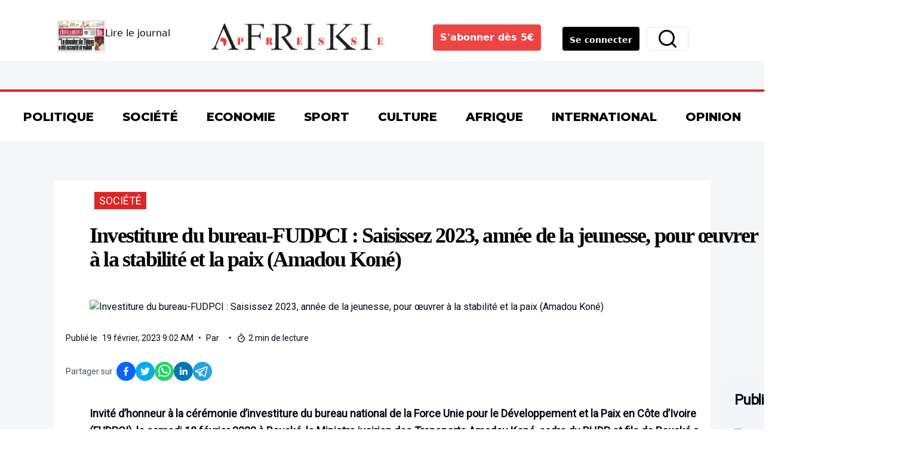

--- FILE ---
content_type: text/html; charset=utf-8
request_url: https://www.afrikipresse.fr/article/investiture-du-bureau-fudpci-saisissez-2023-annee-de-la-jeunesse-pour-oeuvrer-a-la-stabilite-et-la-paix-amadou-kone
body_size: 7279
content:
<!DOCTYPE html><html lang="fr"><head><meta charSet="utf-8"/><meta name="viewport" content="width=device-width"/><title>Investiture du bureau-FUDPCI : Saisissez 2023, année de la jeunesse, pour œuvrer à la stabilité et la paix (Amadou Koné)</title><meta name="title" content="Investiture du bureau-FUDPCI : Saisissez 2023, année de la jeunesse, pour œuvrer à la stabilité et la paix (Amadou Koné)"/><meta name="description" content="Invité d’honneur à la cérémonie d’investiture du bureau national de la Force Unie pour le Développement et la Paix en Côte d’Ivoire (FUDPCI), le samedi 18 février 2023 à Bouaké, le Ministre ivoirie"/><meta name="robots" content="max-snippet:-1 max-image-preview:large, noarchive"/><meta property="article:tag" content="[object Object],[object Object],[object Object],[object Object],[object Object],[object Object],[object Object]"/><meta property="og:site_name" content="Afrikipresse"/><meta property="og:image" content="https://adm.afrikipresse.fr/wp-content/uploads/2023/02/IMG-20230219-WA0001.jpg"/><meta property="og:image:alt" content="Investiture du bureau-FUDPCI : Saisissez 2023, année de la jeunesse, pour œuvrer à la stabilité et la paix (Amadou Koné)"/><meta property="og:url" content="https://www.afrikipresse.fr/article/investiture-du-bureau-fudpci-saisissez-2023-annee-de-la-jeunesse-pour-oeuvrer-a-la-stabilite-et-la-paix-amadou-kone"/><meta property="og:title" content="Investiture du bureau-FUDPCI : Saisissez 2023, année de la jeunesse, pour œuvrer à la stabilité et la paix (Amadou Koné)"/><meta property="og:description" content="Invité d’honneur à la cérémonie d’investiture du bureau national de la Force Unie pour le Développement et la Paix en Côte d’Ivoire (FUDPCI), le samedi 18 février 2023 à Bouaké, le Ministre ivoirie"/><meta property="og:type" content="article"/><meta property="og:locale" content="fr_FR"/><meta property="twitter:image" content="https://adm.afrikipresse.fr/wp-content/uploads/2023/02/IMG-20230219-WA0001.jpg"/><meta property="twitter:description" content="Invité d’honneur à la cérémonie d’investiture du bureau national de la Force Unie pour le Développement et la Paix en Côte d’Ivoire (FUDPCI), le samedi 18 février 2023 à Bouaké, le Ministre ivoirie"/><meta property="twitter:card" content="summary_large_image"/><meta property="twitter:title" content="Investiture du bureau-FUDPCI : Saisissez 2023, année de la jeunesse, pour œuvrer à la stabilité et la paix (Amadou Koné)"/><meta property="article:published_time" content="2023-02-19T09:02:51"/><meta property="article:author"/><meta property="article:section" content="Société"/><meta property="fb:app_id" content="692268107519885"/><meta name="next-head-count" content="23"/><link rel="preload" href="/_next/static/css/0ba6d2c1f5356d1f.css" as="style"/><link rel="stylesheet" href="/_next/static/css/0ba6d2c1f5356d1f.css" data-n-g=""/><link rel="preload" href="/_next/static/css/1485f8f73c4a3d87.css" as="style"/><link rel="stylesheet" href="/_next/static/css/1485f8f73c4a3d87.css" data-n-p=""/><noscript data-n-css=""></noscript><script defer="" nomodule="" src="/_next/static/chunks/polyfills-78c92fac7aa8fdd8.js"></script><script src="/_next/static/chunks/webpack-8ba1d4d1f994490f.js" defer=""></script><script src="/_next/static/chunks/framework-73484992ad75d042.js" defer=""></script><script src="/_next/static/chunks/main-a1c703251f72aaad.js" defer=""></script><script src="/_next/static/chunks/pages/_app-cf9f57e237cca973.js" defer=""></script><script src="/_next/static/chunks/9332-74f453a49950d703.js" defer=""></script><script src="/_next/static/chunks/7851-a4b805cb37d5a491.js" defer=""></script><script src="/_next/static/chunks/6765-f17f6ebb6e6a7833.js" defer=""></script><script src="/_next/static/chunks/189-5e1166c9fe6e4d05.js" defer=""></script><script src="/_next/static/chunks/1642-0dd9b78650754755.js" defer=""></script><script src="/_next/static/chunks/2043-9d8dc43ca9153472.js" defer=""></script><script src="/_next/static/chunks/9560-4cc681b8636b5b7c.js" defer=""></script><script src="/_next/static/chunks/4064-2fcd7bcdf4fcf3b0.js" defer=""></script><script src="/_next/static/chunks/1989-f9184c693bd16d04.js" defer=""></script><script src="/_next/static/chunks/pages/article/%5Bslug%5D-2aa750d6c683e668.js" defer=""></script><script src="/_next/static/CjX9Uda0d2RucxZAvizvD/_buildManifest.js" defer=""></script><script src="/_next/static/CjX9Uda0d2RucxZAvizvD/_ssgManifest.js" defer=""></script></head><body><div id="__next"><script src="https://pagead2.googlesyndication.com/pagead/js/adsbygoogle.js?client=ca-pub-3317567731429125"></script><div style="position:fixed;z-index:9999;top:16px;left:16px;right:16px;bottom:16px;pointer-events:none"></div><!--$--><!--/$--><div class="min-h-screen lg:bg-[#f5f6f8] bg-white"><section class="pb-3 md:flex-row items-center md:justify-between mt-8 md:mb-12 bg-white"><div class="flex justify-center space-x-4 lg:space-x-16 items-center leading-tight md:pr-8"><div class="hidden lg:flex space-x-2"><div class="flex gap-3 cursor-pointer align-middle"><div class="w-20 border-2"><img alt="L&#x27;intelligent d&#x27;Abidjan" loading="lazy" width="180" height="117" decoding="async" data-nimg="1" style="color:transparent" srcSet="/_next/image?url=%2Fjournal-lia.png&amp;w=256&amp;q=75 1x, /_next/image?url=%2Fjournal-lia.png&amp;w=384&amp;q=75 2x" src="/_next/image?url=%2Fjournal-lia.png&amp;w=384&amp;q=75"/></div><span class=" hover:underline hover:text-red-600 pt-3">Lire le journal</span></div></div><div class=" w-[150]"><a href="/"><img alt="Afrikipresse" loading="lazy" width="300" height="100" decoding="async" data-nimg="1" class="w-[250]" style="color:transparent" srcSet="/_next/image?url=%2Fimages%2Fafriki.png&amp;w=384&amp;q=75 1x, /_next/image?url=%2Fimages%2Fafriki.png&amp;w=640&amp;q=75 2x" src="/_next/image?url=%2Fimages%2Fafriki.png&amp;w=640&amp;q=75"/></a></div><div class="flex space-x-3 items-end justify-end"><div><div class="hidden lg:flex space-x-2"><button class="bg-red-500 hover:bg-red-600 p-3 text-white font-bold rounded-sm mx-3">S&#x27;abonner dès 5€</button></div></div><div><div class="flex pt-2"><div class="lg:hidden"><a href="/abonnement"><button class="inline-flex items-center justify-center whitespace-nowrap rounded-md text-sm font-medium ring-offset-background transition-colors focus-visible:outline-none focus-visible:ring-2 focus-visible:ring-ring focus-visible:ring-offset-2 disabled:pointer-events-none disabled:opacity-50 hover:bg-primary/90 h-10 bg-red-600 text-white p-2">S&#x27;abonner</button></a></div><div><a href="/signin"><button class="items-center justify-center whitespace-nowrap text-sm ring-offset-background transition-colors focus-visible:outline-none focus-visible:ring-2 focus-visible:ring-ring focus-visible:ring-offset-2 disabled:pointer-events-none disabled:opacity-50 h-10 bg-black hidden lg:block lg:text-14 hover:bg-red-600 p-1 lg:p-3 text-white font-bold rounded-sm mx-3">Se connecter</button><div class="bg-black block lg:hidden lg:text-14 hover:bg-red-600 p-2 lg:p-3 text-white font-bold rounded-sm mx-3"><svg xmlns="http://www.w3.org/2000/svg" width="24" height="24" viewBox="0 0 24 24" fill="none" stroke="currentColor" stroke-width="2" stroke-linecap="round" stroke-linejoin="round" class="lucide lucide-log-in"><path d="M15 3h4a2 2 0 0 1 2 2v14a2 2 0 0 1-2 2h-4"></path><polyline points="10 17 15 12 10 7"></polyline><line x1="15" x2="3" y1="12" y2="12"></line></svg></div></a></div><button class="inline-flex items-center justify-center whitespace-nowrap rounded-md text-sm font-medium ring-offset-background transition-colors focus-visible:outline-none focus-visible:ring-2 focus-visible:ring-ring focus-visible:ring-offset-2 disabled:pointer-events-none disabled:opacity-50 border border-input bg-background hover:bg-accent hover:text-accent-foreground h-10 px-4 py-2"><svg xmlns="http://www.w3.org/2000/svg" width="36" height="36" viewBox="0 0 24 24" fill="none" stroke="currentColor" stroke-width="2" stroke-linecap="round" stroke-linejoin="round" class="lucide lucide-search"><circle cx="11" cy="11" r="8"></circle><path d="m21 21-4.3-4.3"></path></svg></button></div></div></div></div></section><div class="flex justify-center"></div><div role="region" aria-label="Notifications (F8)" tabindex="-1" style="pointer-events:none"><ol tabindex="-1" class="fixed top-0 z-[100] flex max-h-screen w-full flex-col-reverse p-4 sm:bottom-0 sm:right-0 sm:top-auto sm:flex-col md:max-w-[420px]"></ol></div><main class="__className_10f679"><div class="container px-5 bg-white lg:w-[1100px] lg:pt-5 lg:mt-16 mt-8"><article><div class="grid grid-cols-1 lg:flex"><div class="lg:max-w-[1200px]"><div><div class="lg:mx-10"><div class="flex "><div class="mb-6 text-lg"><span class="ml-1 uppercase font-medium "><span class="ml-1 bg-red-600 pr-2 pl-2 pt-1 pb-1 text-white">Société</span></span></div></div><h1 class="text-2xl md:text-3xl lg:text-4xl font-serif font-bold tracking-tighter leading-tight md:leading-none mb-12 md:text-left text-black">Investiture du bureau-FUDPCI : Saisissez 2023, année de la jeunesse, pour œuvrer à la stabilité et la paix (Amadou Koné)</h1><div class="mb-8 md:mb-8 sm:mx-0"></div><div class=" mx-auto"><div class="hidden md:hidden mb-6"><div class="flex items-center"><div></div></div></div></div></div><div class="flex lg:space-x-2"><div class="flex md:block md:mb-6 "><div class="flex items-center lg:space-x-2 text-xs lg:text-[14px]"><div>Publié le</div><time dateTime="2023-02-19T09:02:51">19 février, 2023 9:02 AM</time> <div>•</div> <div>Par</div><div class="flex items-center"><div></div></div><div>•</div><div class="hidden lg:flex"><div class="flex items-center"><svg xmlns="http://www.w3.org/2000/svg" width="24" height="24" viewBox="0 0 24 24" fill="none" stroke="currentColor" stroke-width="2" stroke-linecap="round" stroke-linejoin="round" class="w-4 h-4 mr-1"><line x1="10" x2="14" y1="2" y2="2"></line><line x1="12" x2="15" y1="14" y2="11"></line><circle cx="12" cy="14" r="8"></circle></svg> <span>0<!-- --> min de lecture</span></div></div></div></div></div><div class="lg:hidden text-xs"><div class="flex pt-3"><div><svg xmlns="http://www.w3.org/2000/svg" width="24" height="24" viewBox="0 0 24 24" fill="none" stroke="currentColor" stroke-width="2" stroke-linecap="round" stroke-linejoin="round" class="w-4 h-4 mr-1"><line x1="10" x2="14" y1="2" y2="2"></line><line x1="12" x2="15" y1="14" y2="11"></line><circle cx="12" cy="14" r="8"></circle></svg> </div><div>0<!-- --> min de lecture</div></div></div><div class="flex lg:space-x-2 pt-5 lg:pt-2"></div><div><div class="grid grid-cols-1 lg:flex"><div><div class="pt-10">Réagir à l&#x27;article</div></div><div class="w-full lg:min-w-[300px] bg-slate-100/50 p-4"><h2 class="mb-8 text-base md:text-2xl font-bold tracking-tighter leading-tight">Publiés récemment</h2><section><div class="grid grid-cols-1 md:grid-cols-2 lg:grid-cols-1 md:gap-x-8 lg:gap-x-8 gap-y-5 md:gap-y-8 mb-8"><div><div class="mb-5"></div><h3 class="text-base text-black mb-3 font-serif font-bold leading-snug"><a class="hover:underline" href="/article/can-2025-le-selectionneur-du-mozambique-vise-une-victoire-historique-face-a-la-cote-divoire">CAN 2025 : le sélectionneur du Mozambique vise une victoire historique face à la Côte d’Ivoire </a></h3><div class="hidden lg:text-lg leading-relaxed mb-4"><p>Pour son premier match de groupe (F) de la CAN 2025 de football de football, le Mozambique sera face à la Côte d&#8217;Ivoire le mercredi 24 décembre 2025 au Grand Stade de Marrakech. Avant cette opposition attendue, le sélectionneur des Mambas du Mozambique, Chiquinho Conde qui était en conférence face à la presse, ce mardi [&hellip;]</p>
</div><hr/></div><div><div class="mb-5"></div><h3 class="text-base text-black mb-3 font-serif font-bold leading-snug"><a class="hover:underline" href="/article/can-2025-franck-de-retour-a-marrakech-ce-quil-promet-avec-les-elephants">CAN 2025 : Franck de retour à Marrakech, ce qu’il promet avec les Éléphants</a></h3><div class="hidden lg:text-lg leading-relaxed mb-4"><p>Capitaine de l&#8217;équipe des cadets (U17) en 2013, Franck Yannick a retrouvé la pelouse du Grand Stade de Marrakech à la faveur de la seance de reconnaissance par l&#8217;équipe. En conférence de presse ce mardi 23 décembre 2025, le joueur est revenu sur les souvenirs et a fait une grande déclaration. Un retour chargé d’émotion [&hellip;]</p>
</div><hr/></div><div><div class="mb-5"></div><h3 class="text-base text-black mb-3 font-serif font-bold leading-snug"><a class="hover:underline" href="/article/can-2025-zaha-na-aucun-probleme-rassure-emerse-fae-avant-cote-divoire-mozambique">CAN 2025 : « Zaha n’a aucun problème », rassure Émerse Faé avant Côte d’Ivoire–Mozambique</a></h3><div class="hidden lg:text-lg leading-relaxed mb-4"><p>La Côte d’Ivoire entre en lice à la Coupe d’Afrique des nations (CAN) 2025 ce mercredi 24 décembre, face au Mozambique, pour le compte de la 1re journée du groupe F. À la veille de cette rencontre, le sélectionneur ivoirien Émerse Faé s’est exprimé ce mardi 23 décembre 2025, lors de la traditionnelle conférence de [&hellip;]</p>
</div><hr/></div><div><div class="mb-5"></div><h3 class="text-base text-black mb-3 font-serif font-bold leading-snug"><a class="hover:underline" href="/article/legislatives-2025-a-yopougon-les-personnes-en-situation-de-handicap-aux-cotes-dadama-bictogo">Législatives 2025 à Yopougon : des personnes en situation de handicap avec Bictogo</a></h3><div class="hidden lg:text-lg leading-relaxed mb-4"><p>À Yopougon, les associations de personnes en situation de handicap ont réaffirmé leur soutien à Adama Bictogo et le RHDP, 5 jours avant les législatives. Dans le cadre de la campagne des élections législatives 2025 à Yopougon, le candidat tête de liste du RHDP, Adama Bictogo, a échangé avec les associations de personnes en situation [&hellip;]</p>
</div><hr/></div><div><div class="mb-5"></div><h3 class="text-base text-black mb-3 font-serif font-bold leading-snug"><a class="hover:underline" href="/article/apif-lapotre-jean-merveilleux-kopere-akue-investi-president-a-paris">APIF : l’apôtre Jean Merveilleux Kopéré Akué investi président à Paris</a></h3><div class="hidden lg:text-lg leading-relaxed mb-4"><p>L’APIF investit l’apôtre Jean Merveilleux Kopéré Akué comme nouveau président à Paris, sous le signe de l’unité, du renouveau spirituel et de la cohésion.</p>
</div><hr/></div><div><div class="mb-5"></div><h3 class="text-base text-black mb-3 font-serif font-bold leading-snug"><a class="hover:underline" href="/article/legislatives-2025-bouake-amadou-kone-intensifie-mobilisation-aupres-des-forces-religieuses-associatives-et-sportives">Législatives 2025 à Bouaké : Amadou Koné intensifie sa mobilisation auprès des forces religieuses, associatives et sportives</a></h3><div class="hidden lg:text-lg leading-relaxed mb-4"><p>En campagne pour les législatives 2025 à Bouaké, Amadou Koné multiplie les rencontres avec les forces religieuses, associatives et sportives</p>
</div><hr/></div></div></section></div></div></div><div><ins class="adsbygoogle adbanner-customize" style="display:block;overflow:hidden" data-ad-slot="2499770324" data-ad-format="auto" data-full-width-responsive="true"></ins></div></div></div></div></article></div></main></div><footer class="w-full bg-accent-1 border-t border-accent-2"><div class="container px-5 bg-white lg:w-[1100px] lg:pt-5 lg:mt-16 mt-8"><div class="py-12 flex flex-col lg:flex-row items-center"><h3 class="w-36 leading-tight text-center mb-10 lg:mb-0 lg:pr-4 lg:w-1/2"><a href="/"><img alt="Afrikipresse" loading="lazy" width="300" height="100" decoding="async" data-nimg="1" class="w-36" style="color:transparent" srcSet="/_next/image?url=%2Fimages%2Fafriki.png&amp;w=384&amp;q=75 1x, /_next/image?url=%2Fimages%2Fafriki.png&amp;w=640&amp;q=75 2x" src="/_next/image?url=%2Fimages%2Fafriki.png&amp;w=640&amp;q=75"/></a></h3><div class="flex flex-col lg:flex-row justify-center items-center lg:pl-4 lg:w-3/4"><li class=" mx-2 hover:underline flex"><a class=" text-sm text-center" href="/a-propos/qui-sommes-nous">Qui sommes-nous</a></li><li class=" mx-2 hover:underline flex"><a class=" text-sm text-center" href="/a-propos/contacts">Contacts</a></li><li class=" mx-2 hover:underline flex"><a class=" text-sm text-center" href="/abonnement">Abonnement</a></li><li class=" mx-2 hover:underline flex"><a class=" text-sm text-center" href="/a-propos/cgu">Conditions Générales d&#x27;Utilisation</a></li><li class=" mx-2 hover:underline flex"><a class=" text-sm text-center" href="/a-propos/faq">Foire aux questions</a></li></div></div><div>© 2014 Afrikipresse Multimédias Communication - Afrikipresse | Actualité africaine et internationale.</div></div></footer></div><script id="__NEXT_DATA__" type="application/json">{"props":{"pageProps":{"preview":false,"post":{"content":"\n\u003cp\u003e\u003cstrong\u003eInvité d’honneur à la cérémonie d’investiture du bureau national de la Force Unie pour le Développement et la Paix en Côte d’Ivoire (FUDPCI), le samedi 18 février 2023 à Bouaké, le Ministre ivoirien des Transports Amadou Koné, cadre du RHDP et fils de Bouaké a encouragé\u003c/strong\u003e \u003cstrong\u003eAboudramane Coulibaly, le président national de la FUDPCI et ses camarades à saisir 2023, année de la jeunesse, pour œuvrer à la stabilité et la paix partout en Côte d’Ivoire.\u003c/strong\u003e\u003c/p\u003e\n\n\n\n\u003cp\u003eLire aussi » \u003ca href=\"https://afrikipresse.fr/un-pacte-pour-le-retablissement-de-la-paix-lance/\"\u003eFin des conflits dans le monde : un pacte pour le rétablissement de la paix lancé\u003c/a\u003e\u003c/p\u003e\n\n\n\n\u003cp\u003e\u003cem\u003e«\u0026nbsp;Notre pays, depuis l’avènement du Président Alassane Ouattara, poursuit sa marche vers le développement et le progrès. Pour ce faire, il a besoin de demeurer dans un climat stable et sécurisé. Et votre engagement dans ce sens ne peut qu’être encouragé (…)\u003c/em\u003e \u003cem\u003eLe Président de la République a désigné 2023 comme année de la jeunesse. Je vous invite donc à saisir cette opportunité pour prendre toute votre place dans les actions de développement de notre pays\u0026nbsp;»\u003c/em\u003e, a encouragé\u0026nbsp; le ministre ivoirien des Transports Amadou KONE au cours de la cérémonie d’investiture du bureau national de la Force Unie pour le Développement et la Paix en Côte d’Ivoire (FUDPCI), le samedi 18 février 2023 à Bouaké.\u003c/p\u003e\n\n\n\n\u003ch2 id=\"h-l-engagement-de-la-jeunesse-de-la-fudpci\"\u003e\u003cstrong\u003e\u003cmark style=\"background-color:rgba(0, 0, 0, 0)\" class=\"has-inline-color has-vivid-red-color\"\u003eL’engagement de la jeunesse de la FUDPCI\u0026nbsp;\u003c/mark\u003e\u003c/strong\u003e\u003c/h2\u003e\n\n\n\n\u003cfigure class=\"wp-block-image size-full\"\u003e\u003cimg loading=\"lazy\" width=\"1024\" height=\"683\" src=\"https://afrikipresse.fr/wp-content/uploads/2023/02/IMG-20230219-WA0002.jpg\" alt=\"\" class=\"wp-image-85047\" srcset=\"https://adm.afrikipresse.fr/wp-content/uploads/2023/02/IMG-20230219-WA0002.jpg 1024w, https://adm.afrikipresse.fr/wp-content/uploads/2023/02/IMG-20230219-WA0002-300x200.jpg 300w, https://adm.afrikipresse.fr/wp-content/uploads/2023/02/IMG-20230219-WA0002-768x512.jpg 768w, https://adm.afrikipresse.fr/wp-content/uploads/2023/02/IMG-20230219-WA0002-750x500.jpg 750w\" sizes=\"(max-width: 1024px) 100vw, 1024px\" /\u003e\u003c/figure\u003e\n\n\n\n\u003cp\u003e\u0026nbsp;Aboudramane Coulibaly, le président national de la FUDPCI manifestant toute sa reconnaissance\u0026nbsp; au ministre Amadou Koné\u0026nbsp; a dit\u0026nbsp;:\u003c/p\u003e\n\n\n\n\u003cp\u003e\u003cem\u003e«\u0026nbsp; Votre engagement auprès de la jeunesse nous inspire et nous encourage à faire encore mieux. Soyez rassuré de notre détermination à toujours œuvrer pour la promotion des actions de paix et de développement incarnées par le Président de la République\u0026nbsp;».\u003c/em\u003e\u003c/p\u003e\n\n\n\n\u003cp\u003eNotons que cette activité d’investiture de la FUDPCI a bénéficié du soutien du Secrétariat National du RHDP chargé du Monde Associatif, représenté par M. Karim Ouattara.\u003c/p\u003e\n\n\n\n\u003cp\u003e\u003cstrong\u003eSercom Amadou Koné\u0026nbsp;\u003c/strong\u003e\u003c/p\u003e\n","excerpt":"\u003cp\u003eInvité d’honneur à la cérémonie d’investiture du bureau national de la Force Unie pour le Développement et la Paix en Côte d’Ivoire (FUDPCI), le samedi 18 février 2023 à Bouaké, le Ministre ivoirien des Transports Amadou Koné, cadre du RHDP et fils de Bouaké a encouragé Aboudramane Coulibaly, le président national de la FUDPCI et [\u0026hellip;]\u003c/p\u003e\n","title":"Investiture du bureau-FUDPCI : Saisissez 2023, année de la jeunesse, pour œuvrer à la stabilité et la paix (Amadou Koné)","slug":"investiture-du-bureau-fudpci-saisissez-2023-annee-de-la-jeunesse-pour-oeuvrer-a-la-stabilite-et-la-paix-amadou-kone","date":"2023-02-19T09:02:51","author":"La Rédaction","tags":[{"node":{"name":"Amadou Koné","slug":"amadou-kone"}},{"node":{"name":"Côte d'Ivoire","slug":"cote-divoire"}},{"node":{"name":"FUDPCI","slug":"fudpci"}},{"node":{"name":"Investiture","slug":"investiture"}},{"node":{"name":"Jeunesse","slug":"jeunesse"}},{"node":{"name":"paix","slug":"paix"}},{"node":{"name":"stabilité","slug":"stabilite"}}],"featuredImage":{"url":"https://adm.afrikipresse.fr/wp-content/uploads/2023/02/IMG-20230219-WA0001.jpg","alt":""},"categories":[{"name":"Société","slug":""}]},"posts":{"edges":[{"node":{"title":"CAN 2025 : le sélectionneur du Mozambique vise une victoire historique face à la Côte d’Ivoire ","excerpt":"\u003cp\u003ePour son premier match de groupe (F) de la CAN 2025 de football de football, le Mozambique sera face à la Côte d\u0026#8217;Ivoire le mercredi 24 décembre 2025 au Grand Stade de Marrakech. Avant cette opposition attendue, le sélectionneur des Mambas du Mozambique, Chiquinho Conde qui était en conférence face à la presse, ce mardi [\u0026hellip;]\u003c/p\u003e\n","slug":"can-2025-le-selectionneur-du-mozambique-vise-une-victoire-historique-face-a-la-cote-divoire","date":"2025-12-23T17:45:04","featuredImage":{"node":{"sourceUrl":"https://adm.afrikipresse.fr/wp-content/uploads/2025/12/InShot_20251223_152406215.jpg"}},"abonnes":{"abonnes":"oui"},"author":{"node":{"name":"Adou Mel","firstName":"Adou","lastName":"Mel","avatar":{"url":"https://secure.gravatar.com/avatar/74ca1f6371dfb842b03c4e229ca4498c?s=96\u0026d=mm\u0026r=g"}}},"categories":{"edges":[{"node":{"name":"Sport"}}]},"tags":{"edges":[]}}},{"node":{"title":"CAN 2025 : Franck de retour à Marrakech, ce qu’il promet avec les Éléphants","excerpt":"\u003cp\u003eCapitaine de l\u0026#8217;équipe des cadets (U17) en 2013, Franck Yannick a retrouvé la pelouse du Grand Stade de Marrakech à la faveur de la seance de reconnaissance par l\u0026#8217;équipe. En conférence de presse ce mardi 23 décembre 2025, le joueur est revenu sur les souvenirs et a fait une grande déclaration. Un retour chargé d’émotion [\u0026hellip;]\u003c/p\u003e\n","slug":"can-2025-franck-de-retour-a-marrakech-ce-quil-promet-avec-les-elephants","date":"2025-12-23T17:18:02","featuredImage":{"node":{"sourceUrl":"https://adm.afrikipresse.fr/wp-content/uploads/2025/12/InShot_20251223_152225542.jpg"}},"abonnes":{"abonnes":"oui"},"author":{"node":{"name":"Adou Mel","firstName":"Adou","lastName":"Mel","avatar":{"url":"https://secure.gravatar.com/avatar/74ca1f6371dfb842b03c4e229ca4498c?s=96\u0026d=mm\u0026r=g"}}},"categories":{"edges":[{"node":{"name":"Sport"}}]},"tags":{"edges":[]}}},{"node":{"title":"CAN 2025 : « Zaha n’a aucun problème », rassure Émerse Faé avant Côte d’Ivoire–Mozambique","excerpt":"\u003cp\u003eLa Côte d’Ivoire entre en lice à la Coupe d’Afrique des nations (CAN) 2025 ce mercredi 24 décembre, face au Mozambique, pour le compte de la 1re journée du groupe F. À la veille de cette rencontre, le sélectionneur ivoirien Émerse Faé s’est exprimé ce mardi 23 décembre 2025, lors de la traditionnelle conférence de [\u0026hellip;]\u003c/p\u003e\n","slug":"can-2025-zaha-na-aucun-probleme-rassure-emerse-fae-avant-cote-divoire-mozambique","date":"2025-12-23T15:52:52","featuredImage":{"node":{"sourceUrl":"https://adm.afrikipresse.fr/wp-content/uploads/2025/12/IMG-20251223-WA0013.jpg"}},"abonnes":{"abonnes":"oui"},"author":{"node":{"name":"Adou Mel","firstName":"Adou","lastName":"Mel","avatar":{"url":"https://secure.gravatar.com/avatar/74ca1f6371dfb842b03c4e229ca4498c?s=96\u0026d=mm\u0026r=g"}}},"categories":{"edges":[{"node":{"name":"Sport"}}]},"tags":{"edges":[]}}},{"node":{"title":"Législatives 2025 à Yopougon : des personnes en situation de handicap avec Bictogo","excerpt":"\u003cp\u003eÀ Yopougon, les associations de personnes en situation de handicap ont réaffirmé leur soutien à Adama Bictogo et le RHDP, 5 jours avant les législatives. Dans le cadre de la campagne des élections législatives 2025 à Yopougon, le candidat tête de liste du RHDP, Adama Bictogo, a échangé avec les associations de personnes en situation [\u0026hellip;]\u003c/p\u003e\n","slug":"legislatives-2025-a-yopougon-les-personnes-en-situation-de-handicap-aux-cotes-dadama-bictogo","date":"2025-12-23T08:36:20","featuredImage":{"node":{"sourceUrl":"https://adm.afrikipresse.fr/wp-content/uploads/2025/12/IMG-20251222-WA00571.jpg"}},"abonnes":{"abonnes":"oui"},"author":{"node":{"name":"Yaya Kanté","firstName":"Yaya","lastName":"Kanté","avatar":{"url":"https://secure.gravatar.com/avatar/88fda1d663eb9932bd2cb5ea08f8aa98?s=96\u0026d=mm\u0026r=g"}}},"categories":{"edges":[{"node":{"name":"Politique"}}]},"tags":{"edges":[]}}},{"node":{"title":"APIF : l’apôtre Jean Merveilleux Kopéré Akué investi président à Paris","excerpt":"\u003cp\u003eL’APIF investit l’apôtre Jean Merveilleux Kopéré Akué comme nouveau président à Paris, sous le signe de l’unité, du renouveau spirituel et de la cohésion.\u003c/p\u003e\n","slug":"apif-lapotre-jean-merveilleux-kopere-akue-investi-president-a-paris","date":"2025-12-23T05:56:48","featuredImage":{"node":{"sourceUrl":"https://adm.afrikipresse.fr/wp-content/uploads/2025/12/IMG_20251222_164443-e1766465310540.jpg"}},"abonnes":{"abonnes":"oui"},"author":{"node":{"name":"Yaya Kanté","firstName":"Yaya","lastName":"Kanté","avatar":{"url":"https://secure.gravatar.com/avatar/88fda1d663eb9932bd2cb5ea08f8aa98?s=96\u0026d=mm\u0026r=g"}}},"categories":{"edges":[{"node":{"name":"Société"}}]},"tags":{"edges":[{"node":{"name":"APIF France","slug":"apif-france"}},{"node":{"name":"Association des Pasteurs Ivoiriens de France","slug":"association-des-pasteurs-ivoiriens-de-france"}},{"node":{"name":"Diaspora ivoirienne","slug":"diaspora-ivoirienne"}},{"node":{"name":"Église ivoirienne en France","slug":"eglise-ivoirienne-en-france"}},{"node":{"name":"Investiture APIF 2025","slug":"investiture-apif-2025"}},{"node":{"name":"Jean Merveilleux Kopéré Akué","slug":"jean-merveilleux-kopere-akue"}},{"node":{"name":"Pasteurs ivoiriens en France","slug":"pasteurs-ivoiriens-en-france"}}]}}},{"node":{"title":"Législatives 2025 à Bouaké : Amadou Koné intensifie sa mobilisation auprès des forces religieuses, associatives et sportives","excerpt":"\u003cp\u003eEn campagne pour les législatives 2025 à Bouaké, Amadou Koné multiplie les rencontres avec les forces religieuses, associatives et sportives\u003c/p\u003e\n","slug":"legislatives-2025-bouake-amadou-kone-intensifie-mobilisation-aupres-des-forces-religieuses-associatives-et-sportives","date":"2025-12-22T21:57:39","featuredImage":{"node":{"sourceUrl":"https://adm.afrikipresse.fr/wp-content/uploads/2025/12/WhatsApp-Image-2025-12-22-at-20.42.12.jpeg"}},"abonnes":{"abonnes":"oui"},"author":{"node":{"name":"Philippe Kouhon","firstName":"Philippe","lastName":"Kouhon","avatar":{"url":"https://secure.gravatar.com/avatar/babdf815c80137dd1dc111e6608d249f?s=96\u0026d=mm\u0026r=g"}}},"categories":{"edges":[{"node":{"name":"Politique"}}]},"tags":{"edges":[{"node":{"name":"Alassane Ouattara","slug":"alassane-ouattara"}},{"node":{"name":"Amadou Koné","slug":"amadou-kone"}},{"node":{"name":"associations","slug":"associations"}},{"node":{"name":"Bouaké","slug":"bouake"}},{"node":{"name":"Campagne législative","slug":"campagne-legislative"}},{"node":{"name":"Côte d’Ivoire","slug":"cote-divoire-2"}},{"node":{"name":"élections législatives","slug":"elections-legislatives"}},{"node":{"name":"Forces religieuses","slug":"forces-religieuses"}},{"node":{"name":"Jeunesse","slug":"jeunesse"}},{"node":{"name":"Législatives 2025","slug":"legislatives-2025"}}]}}}]},"relatedPosts":[{"node":{"title":"CAN 2025 : le sélectionneur du Mozambique vise une victoire historique face à la Côte d’Ivoire ","excerpt":"\u003cp\u003ePour son premier match de groupe (F) de la CAN 2025 de football de football, le Mozambique sera face à la Côte d\u0026#8217;Ivoire le mercredi 24 décembre 2025 au Grand Stade de Marrakech. Avant cette opposition attendue, le sélectionneur des Mambas du Mozambique, Chiquinho Conde qui était en conférence face à la presse, ce mardi [\u0026hellip;]\u003c/p\u003e\n","slug":"can-2025-le-selectionneur-du-mozambique-vise-une-victoire-historique-face-a-la-cote-divoire","date":"2025-12-23T17:45:04","featuredImage":{"node":{"sourceUrl":"https://adm.afrikipresse.fr/wp-content/uploads/2025/12/InShot_20251223_152406215.jpg"}},"abonnes":{"abonnes":"oui"},"author":{"node":{"name":"Adou Mel","firstName":"Adou","lastName":"Mel","avatar":{"url":"https://secure.gravatar.com/avatar/74ca1f6371dfb842b03c4e229ca4498c?s=96\u0026d=mm\u0026r=g"}}},"categories":{"edges":[{"node":{"name":"Sport"}}]},"tags":{"edges":[]}}},{"node":{"title":"CAN 2025 : Franck de retour à Marrakech, ce qu’il promet avec les Éléphants","excerpt":"\u003cp\u003eCapitaine de l\u0026#8217;équipe des cadets (U17) en 2013, Franck Yannick a retrouvé la pelouse du Grand Stade de Marrakech à la faveur de la seance de reconnaissance par l\u0026#8217;équipe. En conférence de presse ce mardi 23 décembre 2025, le joueur est revenu sur les souvenirs et a fait une grande déclaration. Un retour chargé d’émotion [\u0026hellip;]\u003c/p\u003e\n","slug":"can-2025-franck-de-retour-a-marrakech-ce-quil-promet-avec-les-elephants","date":"2025-12-23T17:18:02","featuredImage":{"node":{"sourceUrl":"https://adm.afrikipresse.fr/wp-content/uploads/2025/12/InShot_20251223_152225542.jpg"}},"abonnes":{"abonnes":"oui"},"author":{"node":{"name":"Adou Mel","firstName":"Adou","lastName":"Mel","avatar":{"url":"https://secure.gravatar.com/avatar/74ca1f6371dfb842b03c4e229ca4498c?s=96\u0026d=mm\u0026r=g"}}},"categories":{"edges":[{"node":{"name":"Sport"}}]},"tags":{"edges":[]}}},{"node":{"title":"CAN 2025 : « Zaha n’a aucun problème », rassure Émerse Faé avant Côte d’Ivoire–Mozambique","excerpt":"\u003cp\u003eLa Côte d’Ivoire entre en lice à la Coupe d’Afrique des nations (CAN) 2025 ce mercredi 24 décembre, face au Mozambique, pour le compte de la 1re journée du groupe F. À la veille de cette rencontre, le sélectionneur ivoirien Émerse Faé s’est exprimé ce mardi 23 décembre 2025, lors de la traditionnelle conférence de [\u0026hellip;]\u003c/p\u003e\n","slug":"can-2025-zaha-na-aucun-probleme-rassure-emerse-fae-avant-cote-divoire-mozambique","date":"2025-12-23T15:52:52","featuredImage":{"node":{"sourceUrl":"https://adm.afrikipresse.fr/wp-content/uploads/2025/12/IMG-20251223-WA0013.jpg"}},"abonnes":{"abonnes":"oui"},"author":{"node":{"name":"Adou Mel","firstName":"Adou","lastName":"Mel","avatar":{"url":"https://secure.gravatar.com/avatar/74ca1f6371dfb842b03c4e229ca4498c?s=96\u0026d=mm\u0026r=g"}}},"categories":{"edges":[{"node":{"name":"Sport"}}]},"tags":{"edges":[]}}},{"node":{"title":"Législatives 2025 à Yopougon : des personnes en situation de handicap avec Bictogo","excerpt":"\u003cp\u003eÀ Yopougon, les associations de personnes en situation de handicap ont réaffirmé leur soutien à Adama Bictogo et le RHDP, 5 jours avant les législatives. Dans le cadre de la campagne des élections législatives 2025 à Yopougon, le candidat tête de liste du RHDP, Adama Bictogo, a échangé avec les associations de personnes en situation [\u0026hellip;]\u003c/p\u003e\n","slug":"legislatives-2025-a-yopougon-les-personnes-en-situation-de-handicap-aux-cotes-dadama-bictogo","date":"2025-12-23T08:36:20","featuredImage":{"node":{"sourceUrl":"https://adm.afrikipresse.fr/wp-content/uploads/2025/12/IMG-20251222-WA00571.jpg"}},"abonnes":{"abonnes":"oui"},"author":{"node":{"name":"Yaya Kanté","firstName":"Yaya","lastName":"Kanté","avatar":{"url":"https://secure.gravatar.com/avatar/88fda1d663eb9932bd2cb5ea08f8aa98?s=96\u0026d=mm\u0026r=g"}}},"categories":{"edges":[{"node":{"name":"Politique"}}]},"tags":{"edges":[]}}},{"node":{"title":"APIF : l’apôtre Jean Merveilleux Kopéré Akué investi président à Paris","excerpt":"\u003cp\u003eL’APIF investit l’apôtre Jean Merveilleux Kopéré Akué comme nouveau président à Paris, sous le signe de l’unité, du renouveau spirituel et de la cohésion.\u003c/p\u003e\n","slug":"apif-lapotre-jean-merveilleux-kopere-akue-investi-president-a-paris","date":"2025-12-23T05:56:48","featuredImage":{"node":{"sourceUrl":"https://adm.afrikipresse.fr/wp-content/uploads/2025/12/IMG_20251222_164443-e1766465310540.jpg"}},"abonnes":{"abonnes":"oui"},"author":{"node":{"name":"Yaya Kanté","firstName":"Yaya","lastName":"Kanté","avatar":{"url":"https://secure.gravatar.com/avatar/88fda1d663eb9932bd2cb5ea08f8aa98?s=96\u0026d=mm\u0026r=g"}}},"categories":{"edges":[{"node":{"name":"Société"}}]},"tags":{"edges":[{"node":{"name":"APIF France","slug":"apif-france"}},{"node":{"name":"Association des Pasteurs Ivoiriens de France","slug":"association-des-pasteurs-ivoiriens-de-france"}},{"node":{"name":"Diaspora ivoirienne","slug":"diaspora-ivoirienne"}},{"node":{"name":"Église ivoirienne en France","slug":"eglise-ivoirienne-en-france"}},{"node":{"name":"Investiture APIF 2025","slug":"investiture-apif-2025"}},{"node":{"name":"Jean Merveilleux Kopéré Akué","slug":"jean-merveilleux-kopere-akue"}},{"node":{"name":"Pasteurs ivoiriens en France","slug":"pasteurs-ivoiriens-en-france"}}]}}},{"node":{"title":"Législatives 2025 à Bouaké : Amadou Koné intensifie sa mobilisation auprès des forces religieuses, associatives et sportives","excerpt":"\u003cp\u003eEn campagne pour les législatives 2025 à Bouaké, Amadou Koné multiplie les rencontres avec les forces religieuses, associatives et sportives\u003c/p\u003e\n","slug":"legislatives-2025-bouake-amadou-kone-intensifie-mobilisation-aupres-des-forces-religieuses-associatives-et-sportives","date":"2025-12-22T21:57:39","featuredImage":{"node":{"sourceUrl":"https://adm.afrikipresse.fr/wp-content/uploads/2025/12/WhatsApp-Image-2025-12-22-at-20.42.12.jpeg"}},"abonnes":{"abonnes":"oui"},"author":{"node":{"name":"Philippe Kouhon","firstName":"Philippe","lastName":"Kouhon","avatar":{"url":"https://secure.gravatar.com/avatar/babdf815c80137dd1dc111e6608d249f?s=96\u0026d=mm\u0026r=g"}}},"categories":{"edges":[{"node":{"name":"Politique"}}]},"tags":{"edges":[{"node":{"name":"Alassane Ouattara","slug":"alassane-ouattara"}},{"node":{"name":"Amadou Koné","slug":"amadou-kone"}},{"node":{"name":"associations","slug":"associations"}},{"node":{"name":"Bouaké","slug":"bouake"}},{"node":{"name":"Campagne législative","slug":"campagne-legislative"}},{"node":{"name":"Côte d’Ivoire","slug":"cote-divoire-2"}},{"node":{"name":"élections législatives","slug":"elections-legislatives"}},{"node":{"name":"Forces religieuses","slug":"forces-religieuses"}},{"node":{"name":"Jeunesse","slug":"jeunesse"}},{"node":{"name":"Législatives 2025","slug":"legislatives-2025"}}]}}}]},"__N_SSG":true},"page":"/article/[slug]","query":{"slug":"investiture-du-bureau-fudpci-saisissez-2023-annee-de-la-jeunesse-pour-oeuvrer-a-la-stabilite-et-la-paix-amadou-kone"},"buildId":"CjX9Uda0d2RucxZAvizvD","isFallback":false,"isExperimentalCompile":false,"gsp":true,"scriptLoader":[]}</script></body></html>

--- FILE ---
content_type: text/html; charset=utf-8
request_url: https://www.google.com/recaptcha/api2/aframe
body_size: 267
content:
<!DOCTYPE HTML><html><head><meta http-equiv="content-type" content="text/html; charset=UTF-8"></head><body><script nonce="nJSxGlOpoQfAcJZNlmTvqg">/** Anti-fraud and anti-abuse applications only. See google.com/recaptcha */ try{var clients={'sodar':'https://pagead2.googlesyndication.com/pagead/sodar?'};window.addEventListener("message",function(a){try{if(a.source===window.parent){var b=JSON.parse(a.data);var c=clients[b['id']];if(c){var d=document.createElement('img');d.src=c+b['params']+'&rc='+(localStorage.getItem("rc::a")?sessionStorage.getItem("rc::b"):"");window.document.body.appendChild(d);sessionStorage.setItem("rc::e",parseInt(sessionStorage.getItem("rc::e")||0)+1);localStorage.setItem("rc::h",'1766697704410');}}}catch(b){}});window.parent.postMessage("_grecaptcha_ready", "*");}catch(b){}</script></body></html>

--- FILE ---
content_type: application/javascript; charset=utf-8
request_url: https://www.afrikipresse.fr/_next/static/CjX9Uda0d2RucxZAvizvD/_ssgManifest.js
body_size: -264
content:
self.__SSG_MANIFEST=new Set(["\u002F","\u002Farchives\u002F[year]","\u002Farticle\u002F[slug]"]);self.__SSG_MANIFEST_CB&&self.__SSG_MANIFEST_CB()

--- FILE ---
content_type: application/javascript; charset=utf-8
request_url: https://www.afrikipresse.fr/_next/static/chunks/9208.4feb3d1dd29056d4.js
body_size: 254
content:
"use strict";(self.webpackChunk_N_E=self.webpackChunk_N_E||[]).push([[9208],{19208:function(e,t,s){s.r(t);var n=s(85893),o=s(67294);t.default=e=>{let{url:t,appId:s}=e;return(0,o.useEffect)(()=>{console.log("Loading Facebook script");let e=document.createElement("script");e.async=!0,e.src="https://connect.facebook.net/fr_FR/sdk.js#xfbml=1&version=v7.0&appId=".concat(s,"&autoLogAppEvents=1"),e.onload=()=>{window.FB&&window.FB.XFBML.parse()},document.body.appendChild(e)},[t,s]),(0,n.jsxs)(o.Fragment,{children:[(0,n.jsx)("div",{id:"fb-root"}),(0,n.jsx)("div",{className:"fb-comments","data-href":t,"data-numposts":"10","data-width":"100%"})]})}}}]);

--- FILE ---
content_type: application/javascript; charset=utf-8
request_url: https://www.afrikipresse.fr/_next/static/chunks/pages/article/%5Bslug%5D-2aa750d6c683e668.js
body_size: 3904
content:
(self.webpackChunk_N_E=self.webpackChunk_N_E||[]).push([[7894],{98371:function(e,t,n){(window.__NEXT_P=window.__NEXT_P||[]).push(["/article/[slug]",function(){return n(71972)}])},75447:function(e,t,n){"use strict";n.d(t,{Z:function(){return o}});var s=n(85893),l=n(93967),r=n.n(l),i=n(41664),a=n.n(i),d=n(67294);function o(e){var t;let{title:n,coverImage:l,slug:i}=e,[o,c]=(0,d.useState)(!1);(0,d.useEffect)(()=>{c(!0)},[]);let u="string"==typeof l?l:null==l?void 0:null===(t=l.node)||void 0===t?void 0:t.sourceUrl;if(!o)return null;let m=(0,s.jsx)("img",{src:u||"https://www.afrikipresse.fr/default.png",alt:n||"",width:1500,height:800,className:r()("shadow-small",{"hover:shadow-medium transition-shadow duration-200 rounded-sm":i})});return(0,s.jsx)("div",{className:"sm:mx-0",children:i?(0,s.jsx)(a(),{href:"/article/".concat(i),"aria-label":n,children:m}):m})}},26344:function(e,t,n){"use strict";n.d(t,{Z:function(){return a}});var s=n(85893),l=n(66340),r=n(79693),i=n(15661);function a(e){let{dateString:t}=e,n=i.Z,a=(0,l.Z)(t);return(0,s.jsx)("time",{dateTime:t,children:(0,r.Z)(a,"d MMMM, yyyy h:mm a",{locale:n})})}},15193:function(e,t,n){"use strict";n.d(t,{h:function(){return i}});var s=n(85893),l=n(9008),r=n.n(l);function i(e){let{postExcerptDecoded:t,ogImage:n,postTitle:l,ogUrl:i,publishedTime:a,articleAuthor:d,articleSection:o,postTags:c}=e;return(0,s.jsxs)(r(),{children:[(0,s.jsx)("title",{children:"".concat(l)}),(0,s.jsx)("meta",{name:"title",content:l}),(0,s.jsx)("meta",{name:"description",content:t}),(0,s.jsx)("meta",{name:"robots",content:"max-snippet:-1 max-image-preview:large, noarchive"}),(0,s.jsx)("meta",{property:"article:tag",content:c}),(0,s.jsx)("meta",{property:"og:site_name",content:"Afrikipresse"}),(0,s.jsx)("meta",{property:"og:image",content:n}),(0,s.jsx)("meta",{property:"og:image:alt",content:l}),(0,s.jsx)("meta",{property:"og:url",content:i}),(0,s.jsx)("meta",{property:"og:title",content:l}),(0,s.jsx)("meta",{property:"og:description",content:t}),(0,s.jsx)("meta",{property:"og:type",content:"article"}),(0,s.jsx)("meta",{property:"og:locale",content:"fr_FR"}),(0,s.jsx)("meta",{property:"twitter:image",content:n}),(0,s.jsx)("meta",{property:"twitter:description",content:t}),(0,s.jsx)("meta",{property:"twitter:card",content:"summary_large_image"}),(0,s.jsx)("meta",{property:"twitter:title",content:l}),(0,s.jsx)("meta",{property:"article:published_time",content:a}),(0,s.jsx)("meta",{property:"article:author",content:d}),(0,s.jsx)("meta",{property:"article:section",content:o}),(0,s.jsx)("meta",{property:"fb:app_id",content:"692268107519885"})]})}},19789:function(e,t,n){"use strict";n.r(t),n.d(t,{default:function(){return i}});var s=n(85893),l=n(64835),r=n.n(l);function i(e){let{content:t}=e;return(0,s.jsx)("div",{className:"lg:mx-10",children:(0,s.jsx)("div",{className:r().content,dangerouslySetInnerHTML:{__html:t}})})}},71972:function(e,t,n){"use strict";n.r(t),n.d(t,{__N_SSG:function(){return G},default:function(){return H},revalidate:function(){return A}});var s=n(85893),l=n(11163),r=n(46394),i=n(48574),a=n(45843),d=n.n(a),o=n(67294),c=n(49126),u=n(86492),m=n.n(u),x=n(43726),v=n.n(x),h=n(5152),p=n.n(h),g=n(83702),f=n(19789);function j(e){var t,n,l,r;let{author:i}=e;return(null==i?void 0:null===(t=i.node)||void 0===t?void 0:t.firstName)&&(null==i?void 0:null===(n=i.node)||void 0===n?void 0:n.lastName)?"".concat(i.node.firstName," ").concat(i.node.lastName):null===(l=i.node)||void 0===l||l.name,(0,s.jsx)("div",{className:"flex items-center",children:(0,s.jsx)("div",{children:null===(r=i.node)||void 0===r?void 0:r.name})})}var b=n(75447);function N(e){let{children:t}=e;return(0,s.jsx)("h1",{className:"text-2xl md:text-3xl lg:text-4xl font-serif font-bold tracking-tighter leading-tight md:leading-none mb-12 md:text-left text-black",dangerouslySetInnerHTML:{__html:t}})}function w(e){let{categories:t}=e;return(0,s.jsx)("span",{className:"ml-1 uppercase font-medium ",children:t.length>0?(0,s.jsx)("span",{className:"ml-1 bg-red-600 pr-2 pl-2 pt-1 pb-1 text-white",children:t[0].name}):(0,s.jsx)("span",{className:"ml-1",children:t.edges.node.name})})}function y(e){let{title:t,coverImage:n,date:l,author:r,categories:i}=e;return(0,s.jsxs)(s.Fragment,{children:[(0,s.jsx)("div",{className:"flex ",children:(0,s.jsx)("div",{className:"mb-6 text-lg",children:(0,s.jsx)(w,{categories:i})})}),(0,s.jsx)(N,{children:t}),(0,s.jsx)("div",{className:"mb-8 md:mb-8 sm:mx-0",children:(0,s.jsx)(b.Z,{title:t,coverImage:n})}),(0,s.jsx)("div",{className:" mx-auto",children:(0,s.jsx)("div",{className:"hidden md:hidden mb-6",children:(0,s.jsx)(j,{author:r})})})]})}var _=n(91989),E=n(26344),I=n(41664),k=n.n(I);function L(e){let{title:t,coverImage:n,date:l,excerpt:r,author:i,slug:a,tags:d}=e;return(0,s.jsxs)("div",{children:[(0,s.jsx)("div",{className:"mb-5",children:n&&(0,s.jsx)(b.Z,{title:t,coverImage:n,slug:a})}),(0,s.jsx)("h3",{className:"text-base text-black mb-3 font-serif font-bold leading-snug",children:(0,s.jsx)(k(),{href:"/article/".concat(a),className:"hover:underline",dangerouslySetInnerHTML:{__html:t}})}),(0,s.jsx)("div",{className:"hidden lg:text-lg leading-relaxed mb-4",dangerouslySetInnerHTML:{__html:r}}),(0,s.jsx)("hr",{})]})}function S(e){let{posts:t}=e;return(0,s.jsx)("section",{children:(0,s.jsx)("div",{className:"grid grid-cols-1 md:grid-cols-2 lg:grid-cols-1 md:gap-x-8 lg:gap-x-8 gap-y-5 md:gap-y-8 mb-8",children:t.map(e=>{var t,n,l,r,i,a,d,o;let{node:c}=e;return(0,s.jsx)(L,{title:null!==(t=null==c?void 0:c.title)&&void 0!==t?t:"",coverImage:null!==(n=null==c?void 0:c.featuredImage)&&void 0!==n?n:"",date:null!==(l=null==c?void 0:c.date)&&void 0!==l?l:"00:00",author:null!==(r=null==c?void 0:c.author)&&void 0!==r?r:"",slug:null!==(i=null==c?void 0:c.slug)&&void 0!==i?i:"/",excerpt:null!==(a=null==c?void 0:c.excerpt)&&void 0!==a?a:"",tags:null!==(d=null==c?void 0:c.tags)&&void 0!==d?d:""},null!==(o=null==c?void 0:c.slug)&&void 0!==o?o:"")})})})}var Z=n(84053),O=n(96490),P=n(83454),M=e=>((0,o.useEffect)(()=>{try{window.adsbygoogle=window.adsbygoogle||[],window.adsbygoogle.push({})}catch(e){console.log(e)}},[]),(0,s.jsx)("ins",{className:"adsbygoogle adbanner-customize",style:{display:"block",overflow:"hidden"},"data-ad-client":P.env.NEXT_PUBLIC_GOOGLE_ADS_CLIENT_ID,...e})),T=n(15193),C=n(83454),G=!0;let A=3600;p()(()=>Promise.resolve().then(n.bind(n,19789)),{loadableGenerated:{webpack:()=>[19789]},ssr:!1});let D=p()(()=>Promise.all([n.e(8258),n.e(4780)]).then(n.bind(n,84780)),{loadableGenerated:{webpack:()=>[84780]},ssr:!1}),F=p()(()=>n.e(9208).then(n.bind(n,19208)),{loadableGenerated:{webpack:()=>[19208]},ssr:!1});p()(()=>n.e(4134).then(n.bind(n,84134)),{loadableGenerated:{webpack:()=>[84134]},ssr:!1});var H=e=>{var t,n,a,u,x,h,p;let{post:b,preview:N=!0,relatedPosts:w}=e,I=(0,l.useRouter)(),[k,L]=(0,o.useState)(""),[P,G]=(0,o.useState)(!1),[A,H]=(0,o.useState)(!1),[J,U]=(0,o.useState)(null),[z,X]=(0,o.useState)(null),q="https://www.afrikipresse.fr/article/".concat(null==b?void 0:b.slug)||0,B=d()(k);(0,o.useEffect)(()=>{(null==b?void 0:b.content)&&(L(b.content),G(!1)),G(!0)},[b]),(0,o.useEffect)(()=>{H(!0)},[]);let R=(0,Z.useUser)(),V=null==R?void 0:R.id,Y=(0,O.eI)("https://xmkowggghwqpeccgymgi.supabase.co","eyJhbGciOiJIUzI1NiIsInR5cCI6IkpXVCJ9.eyJpc3MiOiJzdXBhYmFzZSIsInJlZiI6Inhta293Z2dnaHdxcGVjY2d5bWdpIiwicm9sZSI6ImFub24iLCJpYXQiOjE2OTI5NzY3NzgsImV4cCI6MjAwODU1Mjc3OH0.GECsi39vcH3b76fyObHt6a_AmDiL_uRPBvO0VkJW6sw");if((0,o.useEffect)(()=>{(async()=>{if(R){var e,t;let{data:n,error:s}=await Y.from("mobilepayment").select("statut_abonnement").eq("user_foreign_key",R.id);if(s){console.error("Erreur lors de la r\xe9cup\xe9ration du statut d'abonnement:",s.message);return}U(null===(e=n[0])||void 0===e?void 0:e.statut_abonnement),console.log("Fetch mobile payment data:",null===(t=n[0])||void 0===t?void 0:t.statut_abonnement)}})()},[R,Y]),(0,o.useEffect)(()=>{let e=e=>{e.preventDefault()};return document.documentElement.addEventListener("cut",e),document.documentElement.addEventListener("copy",e),document.documentElement.addEventListener("paste",e),document.documentElement.addEventListener("contextmenu",e),()=>{document.documentElement.removeEventListener("cut",e),document.documentElement.removeEventListener("copy",e),document.documentElement.removeEventListener("paste",e),document.documentElement.addEventListener("contextmenu",e)}},[]),(0,o.useEffect)(()=>{(async function(e){if(!e){console.error("ID utilisateur non d\xe9fini");return}let{data:t,error:n}=await Y.from("users").select("id").eq("id",e).single();if(n){console.error("Erreur lors de la r\xe9cup\xe9ration de l'utilisateur",n);return}if(!t){console.error("Utilisateur non abonn\xe9");return}let{data:s,error:l}=await Y.from("subscriptions").select("status").eq("user_id",e).single();if(l){console.error("Erreur lors de la r\xe9cup\xe9ration du statut de la souscription stripe:",l);return}if(s){let e=s.status;console.log("L'abonnement de l'utilisateur est: ".concat(e)),X(e)}else console.log("L'utilisateur n'a pas d'abonnement actif."),X("Pas d'abonnement actif")})(V)},[V,Y]),I.isFallback)return(0,s.jsxs)("div",{className:"flex justify-center items-center h-screen w-screen",children:[(0,s.jsx)(r.Z,{className:"w-8 h-8 animate-spin"}),"Chargement..."]});let K="https://www.afrikipresse.fr/article/"+(null==b?void 0:b.slug),W=null===(t=b.featuredImage)||void 0===t?void 0:t.url,Q=b.tags.map(e=>{let{node:t}=e;return t}),$=m().decode(v()(b.excerpt.slice(0,200))),ee=b.date,et=b.title,en=(null===(a=b.author)||void 0===a?void 0:null===(n=a.node)||void 0===n?void 0:n.firstName)&&(null===(x=b.author)||void 0===x?void 0:null===(u=x.node)||void 0===u?void 0:u.lastName);b.category;let es=(null===(h=b.categories[0])||void 0===h?void 0:h.name)||"";return ee.slice(0,10),(0,s.jsxs)(s.Fragment,{children:[(0,s.jsx)(T.h,{postTitle:et,ogImage:W,postExcerptDecoded:$,postTags:Q,ogUrl:K,publishedTime:ee,articleAuthor:en,articleSection:es}),(0,s.jsx)(_.ZP,{preview:N,user:V,children:(0,s.jsx)(g.Z,{children:(0,s.jsx)("article",{children:(0,s.jsx)("div",{className:"grid grid-cols-1 lg:flex",children:(0,s.jsx)("div",{className:"lg:max-w-[1200px]",children:(0,s.jsxs)("div",{children:[(0,s.jsx)("div",{className:"lg:mx-10",children:(0,s.jsx)(y,{title:b.title,coverImage:(null===(p=b.featuredImage)||void 0===p?void 0:p.url)||"https://www.afrikipresse.fr/default.png",date:b.date,author:b.author,categories:b.categories})}),(0,s.jsx)("div",{className:"flex lg:space-x-2",children:(0,s.jsx)("div",{className:"flex md:block md:mb-6 ",children:(0,s.jsxs)("div",{className:"flex items-center lg:space-x-2 text-xs lg:text-[14px]",children:[(0,s.jsx)("div",{children:"Publi\xe9 le"}),(0,s.jsx)(E.Z,{dateString:b.date})," ",(0,s.jsx)("div",{children:"•"})," ",(0,s.jsx)("div",{children:"Par"}),(0,s.jsx)(j,{author:b.author}),(0,s.jsx)("div",{children:"•"}),(0,s.jsx)("div",{className:"hidden lg:flex",children:(0,s.jsxs)("div",{className:"flex items-center",children:[(0,s.jsx)(i.Z,{className:"w-4 h-4 mr-1"})," ",(0,s.jsxs)("span",{children:[Math.round(B.minutes)," min de lecture"]})]})})]})})}),(0,s.jsx)("div",{className:"lg:hidden text-xs",children:(0,s.jsxs)("div",{className:"flex pt-3",children:[(0,s.jsxs)("div",{children:[(0,s.jsx)(i.Z,{className:"w-4 h-4 mr-1"})," "]}),(0,s.jsxs)("div",{children:[Math.round(B.minutes)," min de lecture"]})]})}),(0,s.jsx)("div",{className:"flex lg:space-x-2 pt-5 lg:pt-2",children:(0,s.jsx)(D,{url:q,title:b.title})}),(0,s.jsx)("div",{children:(0,s.jsxs)("div",{className:"grid grid-cols-1 lg:flex",children:[(0,s.jsxs)("div",{children:[A&&k&&(0,s.jsx)("div",{className:"mt-10",children:(0,s.jsx)(f.default,{content:k})}),(0,s.jsxs)("div",{className:"pt-10",children:["R\xe9agir \xe0 l'article",(0,s.jsx)(c.ld,{appId:C.env.FACEBOOK_APP_ID||"",children:(0,s.jsx)(F,{appId:C.env.FACEBOOK_APP_ID,url:q})})]})]}),(0,s.jsxs)("div",{className:"w-full lg:min-w-[300px] bg-slate-100/50 p-4",children:[(0,s.jsx)("h2",{className:"mb-8 text-base md:text-2xl font-bold tracking-tighter leading-tight",children:"Publi\xe9s r\xe9cemment"}),w.length>0&&(0,s.jsx)(S,{posts:w})]})]})}),(0,s.jsx)("div",{children:(0,s.jsx)(M,{"data-ad-slot":"2499770324","data-ad-format":"auto","data-full-width-responsive":"true"})})]})})})})})})]})}},64835:function(e){e.exports={content:"post-body_content__ye_eq"}}},function(e){e.O(0,[9332,7851,6765,189,1642,2043,9560,4064,1989,2888,9774,179],function(){return e(e.s=98371)}),_N_E=e.O()}]);

--- FILE ---
content_type: application/javascript; charset=utf-8
request_url: https://www.afrikipresse.fr/_next/static/chunks/pages/index-b1edff08f6f7d03c.js
body_size: 4534
content:
(self.webpackChunk_N_E=self.webpackChunk_N_E||[]).push([[5405],{48312:function(e,s,t){(window.__NEXT_P=window.__NEXT_P||[]).push(["/",function(){return t(2995)}])},75447:function(e,s,t){"use strict";t.d(s,{Z:function(){return d}});var l=t(85893),r=t(93967),i=t.n(r),n=t(41664),a=t.n(n),c=t(67294);function d(e){var s;let{title:t,coverImage:r,slug:n}=e,[d,o]=(0,c.useState)(!1);(0,c.useEffect)(()=>{o(!0)},[]);let x="string"==typeof r?r:null==r?void 0:null===(s=r.node)||void 0===s?void 0:s.sourceUrl;if(!d)return null;let m=(0,l.jsx)("img",{src:x||"https://www.afrikipresse.fr/default.png",alt:t||"",width:1500,height:800,className:i()("shadow-small",{"hover:shadow-medium transition-shadow duration-200 rounded-sm":n})});return(0,l.jsx)("div",{className:"sm:mx-0",children:n?(0,l.jsx)(a(),{href:"/article/".concat(n),"aria-label":t,children:m}):m})}},26344:function(e,s,t){"use strict";t.d(s,{Z:function(){return a}});var l=t(85893),r=t(66340),i=t(79693),n=t(15661);function a(e){let{dateString:s}=e,t=n.Z,a=(0,r.Z)(s);return(0,l.jsx)("time",{dateTime:s,children:(0,i.Z)(a,"d MMMM, yyyy h:mm a",{locale:t})})}},27566:function(e,s,t){"use strict";var l=t(85893),r=t(67294),i=t(32307);s.Z=()=>{let[e,s]=(0,r.useState)(!0),[t,n]=(0,r.useState)(!1);return(0,r.useEffect)(()=>{let e=setTimeout(()=>{s(!1)},1500);return()=>clearTimeout(e)},[]),(0,l.jsx)("div",{className:"w-full max-w-7xl mx-auto px-4 sm:px-6 lg:px-8",children:(0,l.jsx)("div",{className:"bg-red-800 rounded-lg shadow-lg overflow-hidden",children:(0,l.jsxs)("div",{className:"p-4 lg:p-6",children:[(0,l.jsx)("h1",{className:"text-xl lg:text-3xl text-white font-bold text-center mb-4",children:"L'intelligent TV - Suivez l'actualit\xe9 ivoirienne en images"}),(0,l.jsxs)("div",{className:"relative w-full aspect-video",children:[e&&(0,l.jsx)("div",{className:"absolute inset-0 flex items-center justify-center bg-gray-900",children:(0,l.jsx)("div",{className:"animate-spin rounded-full h-12 w-12 border-t-2 border-b-2 border-white"})}),t?(0,l.jsxs)("div",{className:"absolute inset-0 flex flex-col items-center justify-center bg-gray-900 text-white",children:[(0,l.jsx)(i.Z,{className:"h-12 w-12 mb-2"}),(0,l.jsxs)("p",{className:"text-center",children:["Impossible de charger le flux vid\xe9o.",(0,l.jsx)("br",{}),"Veuillez r\xe9essayer plus tard."]})]}):(0,l.jsx)("iframe",{title:"L'intelligent TV Live Stream",className:"absolute inset-0 w-full h-full",src:"https://video1.getstreamhosting.com:2000/VideoPlayer/8074?autoplay=1",allow:"autoplay; fullscreen",allowFullScreen:!0,onError:()=>{n(!0),s(!1)}})]}),(0,l.jsx)("div",{className:"mt-4 text-center",children:(0,l.jsx)("p",{className:"text-white text-sm",children:"\xa9 L'intelligent TV - Tous droits r\xe9serv\xe9s"})})]})})})}},15193:function(e,s,t){"use strict";t.d(s,{h:function(){return n}});var l=t(85893),r=t(9008),i=t.n(r);function n(e){let{postExcerptDecoded:s,ogImage:t,postTitle:r,ogUrl:n,publishedTime:a,articleAuthor:c,articleSection:d,postTags:o}=e;return(0,l.jsxs)(i(),{children:[(0,l.jsx)("title",{children:"".concat(r)}),(0,l.jsx)("meta",{name:"title",content:r}),(0,l.jsx)("meta",{name:"description",content:s}),(0,l.jsx)("meta",{name:"robots",content:"max-snippet:-1 max-image-preview:large, noarchive"}),(0,l.jsx)("meta",{property:"article:tag",content:o}),(0,l.jsx)("meta",{property:"og:site_name",content:"Afrikipresse"}),(0,l.jsx)("meta",{property:"og:image",content:t}),(0,l.jsx)("meta",{property:"og:image:alt",content:r}),(0,l.jsx)("meta",{property:"og:url",content:n}),(0,l.jsx)("meta",{property:"og:title",content:r}),(0,l.jsx)("meta",{property:"og:description",content:s}),(0,l.jsx)("meta",{property:"og:type",content:"article"}),(0,l.jsx)("meta",{property:"og:locale",content:"fr_FR"}),(0,l.jsx)("meta",{property:"twitter:image",content:t}),(0,l.jsx)("meta",{property:"twitter:description",content:s}),(0,l.jsx)("meta",{property:"twitter:card",content:"summary_large_image"}),(0,l.jsx)("meta",{property:"twitter:title",content:r}),(0,l.jsx)("meta",{property:"article:published_time",content:a}),(0,l.jsx)("meta",{property:"article:author",content:c}),(0,l.jsx)("meta",{property:"article:section",content:d}),(0,l.jsx)("meta",{property:"fb:app_id",content:"692268107519885"})]})}},2995:function(e,s,t){"use strict";t.r(s),t.d(s,{__N_SSG:function(){return A},default:function(){return D}});var l=t(85893),r=t(84053),i=t(67294),n=t(19252),a=t(38149),c=t(83702),d=t(41664),o=t.n(d),x=t(26344),m=t(72879),u=t(48574);function g(e){var s,t,r,n,a;let{title:c,coverImage:d,date:g,excerpt:h,author:f,slug:p}=e,[j,v]=(0,i.useState)(0);(0,i.useEffect)(()=>{h&&v(Math.ceil(h.replace(/<[^>]+>/g,"").split(/\s+/).length/200))},[h]);let N=d||{node:{sourceUrl:"https://www.afrikipresse.fr/default.png",mediaDetails:{width:1500,height:800}}};return(0,l.jsx)("section",{className:"relative overflow-hidden transition-all duration-300 hover:shadow-lg rounded-lg mb-8",children:(0,l.jsxs)("div",{className:" lg:flex border-b-[1px] bg-white",children:[(0,l.jsxs)("div",{className:"md:gap-x-16 lg:gap-x-8 mb-20 md:mb-12",children:[(0,l.jsx)("h3",{className:"mb-4 font-serif font-black text-2xl lg:text-4xl md:text-4xl leading-tight transition-colors duration-200 hover:text-red-700",children:(0,l.jsx)(o(),{href:"/article/".concat(p),className:"hover:underline",dangerouslySetInnerHTML:{__html:c}})}),(0,l.jsxs)("small",{className:"flex mb-4 md:mb-0 py-5 mx-4",children:[(0,l.jsxs)("div",{className:"flex",children:[(0,l.jsx)(m.Z,{className:"h-4 w-4"})," ",(0,l.jsx)(x.Z,{dateString:g})]}),(0,l.jsx)("div",{children:j>0&&(0,l.jsxs)("div",{className:"flex items-center",children:[(0,l.jsx)(u.Z,{className:"h-4 w-4 ml-3"}),(0,l.jsxs)("span",{children:[j," min de lecture"]})]})})]}),(0,l.jsxs)("div",{className:"md:line-clamp-4 mb-4 hidden md:block lg:block",children:[(0,l.jsx)("div",{className:"text-lg leading-relaxed",dangerouslySetInnerHTML:{__html:h}}),(0,l.jsxs)("p",{className:"text-md font-bold",children:["Par ",(null==f?void 0:null===(s=f.node)||void 0===s?void 0:s.name)||"Afrikipresse"]})]})]}),(0,l.jsx)("div",{className:"mb-8 md:mb-8",children:N&&(0,l.jsx)("div",{className:"h-full w-full transform transition-transform duration-500 group-hover:scale-105",children:(0,l.jsx)("img",{src:N.node.sourceUrl,width:(null===(r=N.node)||void 0===r?void 0:null===(t=r.mediaDetails)||void 0===t?void 0:t.width)||1500,height:(null===(a=N.node)||void 0===a?void 0:null===(n=a.mediaDetails)||void 0===n?void 0:n.height)||800,alt:c||"",className:"shadow-small hover:shadow-medium transition-shadow duration-200 rounded-sm"})})})]})})}var h=t(91989),f=t(75447),p=t(68871);let j=i.forwardRef((e,s)=>{let{className:t,...r}=e;return(0,l.jsx)("div",{ref:s,className:(0,p.cn)("rounded-lg border bg-card text-card-foreground shadow-sm",t),...r})});function v(e){let{title:s,coverImage:t,excerpt:r,slug:i}=e;return(0,l.jsx)(j,{className:"group hover:shadow-lg border-none bg-background/50 backdrop-blur-sm",children:(0,l.jsxs)(o(),{href:"/article/".concat(i),className:"flex flex-col p-2",children:[(0,l.jsx)("div",{className:"relative h-64 w-full overflow-hidden",children:t&&(0,l.jsx)("div",{className:"h-full w-full transform transition-transform duration-500 group-hover:scale-105",children:(0,l.jsx)(f.Z,{title:s,coverImage:t,slug:i})})}),(0,l.jsxs)("div",{className:"flex flex-col p-4",children:[(0,l.jsx)("h3",{className:(0,p.cn)("font-serif font-bold text-xl mb-2","group-hover:text-primary transition-colors duration-200"),dangerouslySetInnerHTML:{__html:s}}),r&&(0,l.jsx)("div",{className:"text-muted-foreground text-sm mb-3 line-clamp-2",dangerouslySetInnerHTML:{__html:r}}),(0,l.jsx)("div",{className:"border-t border-muted/20 pt-2",children:(0,l.jsxs)("span",{className:"text-primary text-sm font-medium inline-flex items-center",children:["Lire l'article",(0,l.jsx)("svg",{className:"ml-2 w-4 h-4 transition-transform duration-200 group-hover:translate-x-1",fill:"none",viewBox:"0 0 24 24",stroke:"currentColor",children:(0,l.jsx)("path",{strokeLinecap:"round",strokeLinejoin:"round",strokeWidth:2,d:"M9 5l7 7-7 7"})})]})})]})]})})}function N(e){let{title:s,coverImage:t,excerpt:r,slug:i}=e;return(0,l.jsx)(j,{className:"group hover:shadow-lg border-none bg-background/50 backdrop-blur-sm",children:(0,l.jsxs)(o(),{href:"/article/".concat(i),className:"flex flex-col p-4",children:[(0,l.jsx)("div",{className:"relative h-48 w-full overflow-hidden",children:t&&(0,l.jsx)("div",{className:"h-full w-full transform transition-transform duration-500 group-hover:scale-105",children:(0,l.jsx)(f.Z,{title:s,coverImage:t,slug:i})})}),(0,l.jsxs)("div",{className:"flex flex-col p-4",children:[(0,l.jsx)("h3",{className:(0,p.cn)("font-serif font-bold text-xl mb-2","group-hover:text-primary transition-colors duration-200 line-clamp-2"),dangerouslySetInnerHTML:{__html:s}}),r&&(0,l.jsx)("div",{className:"text-muted-foreground text-sm mb-3 line-clamp-2",dangerouslySetInnerHTML:{__html:r}}),(0,l.jsx)("div",{className:"border-t border-muted/20 pt-2",children:(0,l.jsxs)("span",{className:"text-primary text-sm font-medium inline-flex items-center",children:["Lire l'article",(0,l.jsx)("svg",{className:"ml-2 w-4 h-4 transition-transform duration-200 group-hover:translate-x-1",fill:"none",viewBox:"0 0 24 24",stroke:"currentColor",children:(0,l.jsx)("path",{strokeLinecap:"round",strokeLinejoin:"round",strokeWidth:2,d:"M9 5l7 7-7 7"})})]})})]})]})})}function b(e){let{posts:s}=e;return(0,l.jsx)("div",{className:"lg:grid lg:grid-cols-2 lg:mx-4",children:s.map(e=>{let{node:s}=e;return(0,l.jsx)(N,{title:s.title,coverImage:s.featuredImage,slug:s.slug,excerpt:s.excerpt},s.slug)})})}function w(e){let{title:s,coverImage:t,slug:r}=e;return(0,l.jsxs)("div",{className:"flex flex-col border-b-[1px] lg:border-b-0 lg:w-[350px] lg:mx-6 mb-5",children:[(0,l.jsx)("div",{className:"mb-5 object-cover ",children:t&&(0,l.jsx)(f.Z,{title:s,coverImage:t,slug:r})}),(0,l.jsx)("h3",{className:"text-lg font-serif font-bold leading-snug",children:(0,l.jsx)(o(),{href:"/article/".concat(r),className:"hover:underline",dangerouslySetInnerHTML:{__html:s}})})]})}function y(e){let{posts:s}=e;return(0,l.jsx)("section",{children:(0,l.jsx)("div",{children:s.map(e=>{let{node:s}=e;return(0,l.jsx)(w,{title:s.title,coverImage:s.featuredImage,slug:s.slug},s.slug)})})})}function _(e){let{title:s,slug:t}=e;return(0,l.jsx)("div",{children:(0,l.jsx)("div",{children:(0,l.jsx)("h3",{className:"text-md lg:text-md font-serif font-bold py-5 leading-snug border-b-[1px]",children:(0,l.jsx)(o(),{href:"/article/".concat(t),className:"hover:underline",dangerouslySetInnerHTML:{__html:s}})})})})}function E(e){let{posts:s}=e;return(0,l.jsx)("div",{className:"grid grid-cols-1 lg:flex ",children:(0,l.jsx)("h3",{className:"text-[15px] font-bold mb-3 leading-snug",children:s.map(e=>{let{node:s}=e;return(0,l.jsx)(_,{title:s.title,slug:s.slug},s.slug)})})})}function S(e){let{title:s,coverImage:t,slug:r,excerpt:i}=e;return(0,l.jsxs)("div",{className:"flex flex-col bg-black pt-5 border-b-[1px] border-b-white",children:[(0,l.jsx)("div",{className:" p-4 mx-2",children:t&&(0,l.jsx)(f.Z,{title:s,coverImage:t,slug:r})}),(0,l.jsx)("div",{className:"text-md lg:text-lg md:text-lg text-white font-serif font-bold p-4 leading-snug",children:(0,l.jsx)(o(),{href:"/article/".concat(r),className:"hover:underline",dangerouslySetInnerHTML:{__html:s}})}),(0,l.jsx)("div",{className:"text-[12px] text-white p-4 font-medium mb-3 leading-snug",children:(0,l.jsx)(o(),{href:"/article/".concat(r),className:"hover:underline",dangerouslySetInnerHTML:{__html:i}})})]})}function k(e){let{posts:s}=e;return(0,l.jsx)("section",{children:(0,l.jsx)("div",{className:"flex flex-col lg:grid lg:grid-cols-4 space-x-0",children:s.map(e=>{let{node:s}=e;return(0,l.jsx)(S,{title:s.title,coverImage:s.featuredImage,excerpt:s.excerpt,slug:s.slug},s.slug)})})})}function I(e){let{title:s,coverImage:t,slug:r}=e;return(0,l.jsxs)("div",{className:"flex flex-col mx-4 mb-5",children:[(0,l.jsx)("div",{className:"mb-5 object-cover ",children:t&&(0,l.jsx)(f.Z,{title:s,coverImage:t||"",slug:r})}),(0,l.jsx)("h3",{className:"text-[12px] font-semibold leading-snug line-clamp-3",children:(0,l.jsx)(o(),{href:"/article/".concat(r),className:"hover:underline",dangerouslySetInnerHTML:{__html:s}})})]})}function L(e){let{posts:s}=e;return(0,l.jsx)("section",{children:(0,l.jsx)("div",{className:"flex bg-slate-100 p-6",children:s.map(e=>{let{node:s}=e;return(0,l.jsx)(I,{title:s.title,coverImage:s.featuredImage||{node:{sourceUrl:"https://www.afrikipresse.fr/default.png",mediaDetails:{width:1500,height:800}}},slug:s.slug},s.slug)})})})}function T(e){let{title:s,slug:t}=e;return(0,l.jsx)("div",{className:"flex items-center justify-center p-5 pb-6 pt-4 w-full",children:(0,l.jsx)("div",{className:"text-xs font-medium text-white border-r-2 border-red-800 ml-2 px-4 ",dangerouslySetInnerHTML:{__html:s}})})}function Z(e){let{posts:s}=e;return(0,l.jsx)("section",{children:(0,l.jsx)("div",{className:"hidden lg:flex md:flex bg-black w-full",children:s.map(e=>{let{node:s}=e;return(0,l.jsx)(T,{title:s.title,slug:s.slug},s.slug)})})})}j.displayName="Card",i.forwardRef((e,s)=>{let{className:t,...r}=e;return(0,l.jsx)("div",{ref:s,className:(0,p.cn)("flex flex-col space-y-1.5 p-6",t),...r})}).displayName="CardHeader",i.forwardRef((e,s)=>{let{className:t,...r}=e;return(0,l.jsx)("h3",{ref:s,className:(0,p.cn)("text-2xl font-semibold leading-none tracking-tight",t),...r})}).displayName="CardTitle",i.forwardRef((e,s)=>{let{className:t,...r}=e;return(0,l.jsx)("p",{ref:s,className:(0,p.cn)("text-sm text-muted-foreground",t),...r})}).displayName="CardDescription",i.forwardRef((e,s)=>{let{className:t,...r}=e;return(0,l.jsx)("div",{ref:s,className:(0,p.cn)("p-6 pt-0",t),...r})}).displayName="CardContent",i.forwardRef((e,s)=>{let{className:t,...r}=e;return(0,l.jsx)("div",{ref:s,className:(0,p.cn)("flex items-center p-6 pt-0",t),...r})}).displayName="CardFooter";var M=t(27566),H=function(){return(0,l.jsx)("div",{children:(0,l.jsxs)("a",{href:"https://www.parissportif-afrique.com/",children:[(0,l.jsx)("img",{src:"https://adm.afrikipresse.fr/wp-content/uploads/2022/10/Logo-Paris-Sportif-Afrique.jpg",alt:"www.parissportif-afrique.com"})," "]})})},C=function(){return(0,l.jsx)("div",{children:(0,l.jsxs)("a",{href:"https://www.pronostic-foot-afrique.com/",children:[(0,l.jsx)("img",{src:"https://adm.afrikipresse.fr/wp-content/uploads/2022/10/Logo-Pronostic-Foot-Afrique.jpg",alt:"www.pronostic-foot-afrique.com"})," "]})})},q=t(15193),A=!0;function D(e){var s,t,d;let{allPosts:{edges:o},preview:x}=e;o.slice(1);let m=null===(s=o[1])||void 0===s?void 0:s.node,u=null===(t=o[2])||void 0===t?void 0:t.node;o.slice(3,7);let f=o.slice(8,10),p=o.slice(0,5),[j,N]=(0,i.useState)(null===(d=o[0])||void 0===d?void 0:d.node),[w,_]=(0,i.useState)([]),[S,I]=(0,i.useState)([]),[T,A]=(0,i.useState)([]),[D,P]=(0,i.useState)([]),[R,U]=(0,i.useState)([]),[V,F]=(0,i.useState)([]),[O,z]=(0,i.useState)([]),[B,W]=(0,i.useState)([]),[X,G]=(0,i.useState)(!1);n.Z.addDefaultLocale(a.Z),(0,i.useEffect)(()=>{_(o.filter(e=>e.node.categories.edges.some(e=>"politique"===e.node.slug)).slice(0,16))},[o]);let J=w.slice(0,1),K=w.slice(1,4),Q=w.slice(6,9),Y=w.slice(9,15);(0,i.useEffect)(()=>{N(j)},[j]),(0,i.useEffect)(()=>{I(o.filter(e=>e.node.categories.edges.some(e=>"societe"===e.node.slug)).slice(0,16))},[o]);let $=S.slice(0,1),ee=S.slice(1,4),es=S.slice(6,9),et=S.slice(9,15);(0,i.useEffect)(()=>{A(o.filter(e=>e.node.categories.edges.some(e=>"economie"===e.node.slug)).slice(0,16))},[o]);let el=T.slice(0,1),er=T.slice(1,4),ei=T.slice(6,9),en=T.slice(9,15);(0,i.useEffect)(()=>{P(o.filter(e=>e.node.categories.edges.some(e=>"sport"===e.node.slug)).slice(0,16))},[o]);let ea=D.slice(0,1),ec=D.slice(1,4),ed=D.slice(6,9),eo=D.slice(9,15);(0,i.useEffect)(()=>{U(o.filter(e=>e.node.categories.edges.some(e=>"afrique"===e.node.slug)).slice(0,1e4))},[o]);let ex=R.slice(0,1),em=R.slice(1,4),eu=R.slice(6,9);R.slice(9,15),(0,i.useEffect)(()=>{F(o.filter(e=>e.node.categories.edges.some(e=>"culture"===e.node.slug)).slice(0,30))},[o]);let eg=V.slice(0,1),eh=V.slice(1,4),ef=V.slice(6,9);V.slice(9,15),(0,i.useEffect)(()=>{z(o.filter(e=>e.node.categories.edges.some(e=>"international"===e.node.slug)).slice(0,4))},[o]);let ep=O.slice(0,4);(0,i.useEffect)(()=>{let e=e=>{e.preventDefault()};return document.documentElement.addEventListener("cut",e),document.documentElement.addEventListener("copy",e),document.documentElement.addEventListener("paste",e),document.documentElement.addEventListener("contextmenu",e),()=>{document.documentElement.removeEventListener("cut",e),document.documentElement.removeEventListener("copy",e),document.documentElement.removeEventListener("paste",e),document.documentElement.addEventListener("contextmenu",e)}},[]),(0,i.useEffect)(()=>{z(o.filter(e=>e.node.categories.edges.some(e=>"opinion"===e.node.slug)).slice(0,10))},[o]),B.slice(0,50);let ej=(0,r.useUser)();return(0,l.jsxs)("div",{children:[(0,l.jsx)(q.h,{postTitle:"Toutes les actualit\xe9s | Afrikipresse",ogImage:"https://www.afrikipresse.com/default.png",postExcerptDecoded:"Afrikipresse couvre toutes les actualit\xe9s d'Afrique, avec des reportages et des d\xe9cryptages sur les \xe9v\xe9nements du continent.",postTags:"Afrikipresse",ogUrl:"https://www.afrikipresse.com",publishedTime:"",articleAuthor:"",articleSection:""}),(0,l.jsxs)(h.ZP,{preview:x,user:ej,children:[p.length>0&&(0,l.jsx)(Z,{posts:p}),(0,l.jsxs)(c.Z,{children:[j&&(0,l.jsx)(g,{title:j.title,coverImage:j.featuredImage||{node:{sourceUrl:"https://www.afrikipresse.fr/default.png",mediaDetails:{width:1500,height:800}}},author:j.author,date:j.date,slug:j.slug,excerpt:j.excerpt}),(0,l.jsxs)("div",{className:"grid grid-cols-1 lg:flex py-8",children:[(0,l.jsx)("div",{className:"lg:mx-4",children:m&&(0,l.jsx)(v,{title:m.title,coverImage:m.featuredImage,excerpt:m.excerpt,slug:m.slug})}),(0,l.jsxs)("div",{className:"py-2 ",children:[m&&(0,l.jsx)(v,{title:u.title,coverImage:u.featuredImage,excerpt:u.excerpt,slug:u.slug}),(0,l.jsx)("div",{className:"flex justify-center lg:pt-4",children:(0,l.jsx)(H,{})})]})]}),(0,l.jsx)("div",{className:"grid grid-cols-1 lg:flex py-8",children:f.length&&(0,l.jsx)(b,{posts:f})}),(0,l.jsx)("div",{className:" border-b-[1px]",children:(0,l.jsx)(M.Z,{})}),(0,l.jsxs)("div",{className:"border-b-2 border-cyan-950",children:[(0,l.jsx)("div",{className:"text-2xl font-extrabold pt-6 pb-3 lg:pl-4",children:"Politique"}),(0,l.jsxs)("div",{className:"grid grid-cols-1 lg:flex",children:[(0,l.jsx)("div",{className:"",children:J.length>0&&(0,l.jsx)(y,{posts:J})}),(0,l.jsxs)("div",{className:"grid grid-cols-1 lg:flex lg:space-x-3",children:[(0,l.jsx)("div",{className:"lg:w-1/2",children:K.length>0&&(0,l.jsx)(E,{posts:K})}),(0,l.jsx)("div",{className:"lg:w-1/2",children:Q.length>0&&(0,l.jsx)(E,{posts:Q})})]})]}),(0,l.jsx)("div",{className:"hidden lg:flex",children:(0,l.jsx)(L,{posts:Y})})]}),(0,l.jsxs)("div",{className:"border-b-2 border-cyan-950",children:[(0,l.jsx)("div",{className:"text-2xl font-extrabold pt-6 pb-3 pl-4",children:"Soci\xe9t\xe9"}),(0,l.jsxs)("div",{className:"grid grid-cols-1 lg:flex",children:[(0,l.jsx)("div",{children:$.length>0&&(0,l.jsx)(y,{posts:$})}),(0,l.jsxs)("div",{className:"grid grid-cols-1 lg:flex lg:space-x-3",children:[(0,l.jsx)("div",{className:"lg:w-1/2",children:ee.length>0&&(0,l.jsx)(E,{posts:ee})}),(0,l.jsxs)("div",{className:"lg:w-1/2",children:[es.length>0&&(0,l.jsx)(E,{posts:es}),(0,l.jsx)(C,{})]})]})]}),(0,l.jsx)("div",{className:"hidden lg:flex",children:(0,l.jsx)(L,{posts:et})})]}),(0,l.jsxs)("div",{className:"border-b-2 border-cyan-950",children:[(0,l.jsx)("div",{className:"text-2xl font-extrabold pt-6 pb-6 pl-4",children:"\xc9conomie"}),(0,l.jsxs)("div",{className:"grid grid-cols-1 lg:flex",children:[(0,l.jsx)("div",{children:el.length>0&&(0,l.jsx)(y,{posts:el})}),(0,l.jsxs)("div",{className:"grid grid-cols-1 lg:flex lg:space-x-3",children:[(0,l.jsx)("div",{className:"lg:w-1/2",children:er.length>0&&(0,l.jsx)(E,{posts:er})}),(0,l.jsx)("div",{className:"lg:w-1/2",children:ei.length>0&&(0,l.jsx)(E,{posts:ei})})]})]}),(0,l.jsx)("div",{className:"hidden lg:flex",children:(0,l.jsx)(L,{posts:en})})]}),(0,l.jsxs)("div",{className:"border-b-2 border-cyan-950",children:[(0,l.jsx)("div",{className:"text-2xl font-extrabold pt-6 pb-3 pl-4",children:"Sport"}),(0,l.jsxs)("div",{className:"grid grid-cols-1 lg:flex",children:[(0,l.jsx)("div",{children:ea.length>0&&(0,l.jsx)(y,{posts:ea})}),(0,l.jsxs)("div",{className:"grid grid-cols-1 lg:flex lg:space-x-3",children:[(0,l.jsx)("div",{className:"lg:w-1/2",children:ec.length>0&&(0,l.jsx)(E,{posts:ec})}),(0,l.jsx)("div",{className:"lg:w-1/2",children:ed.length>0&&(0,l.jsx)(E,{posts:ed})})]})]}),(0,l.jsx)("div",{className:"hidden lg:flex",children:(0,l.jsx)(L,{posts:eo})})]}),(0,l.jsxs)("div",{className:"border-b-2 border-cyan-950",children:[(0,l.jsx)("div",{className:"text-2xl font-extrabold pt-6 pb-3 pl-3",children:"Afrique"}),(0,l.jsxs)("div",{className:"grid grid-cols-1 lg:flex",children:[(0,l.jsx)("div",{children:ex.length>0&&(0,l.jsx)(y,{posts:ex})}),(0,l.jsxs)("div",{className:"grid grid-cols-1 lg:flex lg:space-x-3",children:[(0,l.jsx)("div",{className:"lg:w-1/2",children:em.length>0&&(0,l.jsx)(E,{posts:em})}),(0,l.jsx)("div",{className:"lg:w-1/2",children:eu.length>0&&(0,l.jsx)(E,{posts:eu})})]})]})]}),(0,l.jsxs)("div",{className:"border-b-2 border-cyan-950",children:[(0,l.jsx)("div",{className:"text-2xl font-extrabold pt-6 pb-3 pl-3",children:"Culture"}),(0,l.jsxs)("div",{className:"grid grid-cols-1 lg:flex",children:[(0,l.jsx)("div",{children:eg.length>0&&(0,l.jsx)(y,{posts:eg})}),(0,l.jsxs)("div",{className:"grid grid-cols-1 lg:flex lg:space-x-3",children:[(0,l.jsx)("div",{className:"lg:w-1/2",children:eh.length>0&&(0,l.jsx)(E,{posts:eh})}),(0,l.jsx)("div",{className:"lg:w-1/2",children:ef.length>0&&(0,l.jsx)(E,{posts:ef})})]})]})]}),(0,l.jsxs)("div",{className:"border-b-2 border-cyan-950",children:[(0,l.jsx)("div",{className:"text-2xl font-extrabold pt-6 pb-3 pl-3",children:"Opinion"}),(0,l.jsx)("div",{className:"grid grid-cols-1 lg:flex",children:(0,l.jsx)("div",{children:ep.length>0&&(0,l.jsx)(k,{posts:ep})})})]})]})]})]})}}},function(e){e.O(0,[9332,7851,6765,189,9560,9349,1989,2888,9774,179],function(){return e(e.s=48312)}),_N_E=e.O()}]);

--- FILE ---
content_type: application/javascript; charset=utf-8
request_url: https://www.afrikipresse.fr/_next/static/chunks/189-5e1166c9fe6e4d05.js
body_size: 8989
content:
(self.webpackChunk_N_E=self.webpackChunk_N_E||[]).push([[189],{90638:function(e,t,r){"use strict";r.d(t,{Z:function(){return s}});var n=r(67294),o={xmlns:"http://www.w3.org/2000/svg",width:24,height:24,viewBox:"0 0 24 24",fill:"none",stroke:"currentColor",strokeWidth:2,strokeLinecap:"round",strokeLinejoin:"round"};let i=e=>e.replace(/([a-z0-9])([A-Z])/g,"$1-$2").toLowerCase(),s=(e,t)=>{let r=(0,n.forwardRef)((r,s)=>{let{color:a="currentColor",size:u=24,strokeWidth:l=2,absoluteStrokeWidth:c,children:d,...f}=r;return(0,n.createElement)("svg",{ref:s,...o,width:u,height:u,stroke:a,strokeWidth:c?24*Number(l)/Number(u):l,className:"lucide lucide-".concat(i(e)),...f},[...t.map(e=>{let[t,r]=e;return(0,n.createElement)(t,r)}),...(Array.isArray(d)?d:[d])||[]])});return r.displayName="".concat(e),r}},86201:function(e,t,r){"use strict";r.d(t,{Z:function(){return n}});let n=(0,r(90638).Z)("LogIn",[["path",{d:"M15 3h4a2 2 0 0 1 2 2v14a2 2 0 0 1-2 2h-4",key:"u53s6r"}],["polyline",{points:"10 17 15 12 10 7",key:"1ail0h"}],["line",{x1:"15",x2:"3",y1:"12",y2:"12",key:"v6grx8"}]])},43347:function(e,t,r){"use strict";r.d(t,{Z:function(){return n}});let n=(0,r(90638).Z)("LogOut",[["path",{d:"M9 21H5a2 2 0 0 1-2-2V5a2 2 0 0 1 2-2h4",key:"1uf3rs"}],["polyline",{points:"16 17 21 12 16 7",key:"1gabdz"}],["line",{x1:"21",x2:"9",y1:"12",y2:"12",key:"1uyos4"}]])},69579:function(e,t,r){"use strict";r.d(t,{Z:function(){return n}});let n=(0,r(90638).Z)("Search",[["circle",{cx:"11",cy:"11",r:"8",key:"4ej97u"}],["path",{d:"m21 21-4.3-4.3",key:"1qie3q"}]])},45129:function(e,t,r){"use strict";r.d(t,{Z:function(){return n}});let n=(0,r(90638).Z)("User2",[["circle",{cx:"12",cy:"8",r:"5",key:"1hypcn"}],["path",{d:"M20 21a8 8 0 1 0-16 0",key:"199sx2"}]])},43767:function(e,t,r){"use strict";r.d(t,{Z:function(){return n}});let n=(0,r(90638).Z)("X",[["path",{d:"M18 6 6 18",key:"1bl5f8"}],["path",{d:"m6 6 12 12",key:"d8bk6v"}]])},26396:function(e){e.exports={style:{fontFamily:"'__Roboto_10f679', '__Roboto_Fallback_10f679'",fontWeight:400,fontStyle:"normal"},className:"__className_10f679"}},17446:function(e){e.exports={style:{fontFamily:"'__Montserrat_c1228d', '__Montserrat_Fallback_c1228d'",fontWeight:800,fontStyle:"normal"},className:"__className_c1228d"}},11163:function(e,t,r){e.exports=r(26036)},28771:function(e,t,r){"use strict";r.d(t,{F:function(){return o},e:function(){return i}});var n=r(67294);function o(...e){return t=>e.forEach(e=>{"function"==typeof e?e(t):null!=e&&(e.current=t)})}function i(...e){return n.useCallback(o(...e),e)}},75320:function(e,t,r){"use strict";r.d(t,{WV:function(){return a},jH:function(){return u}});var n=r(67294),o=r(73935),i=r(88426),s=r(85893),a=["a","button","div","form","h2","h3","img","input","label","li","nav","ol","p","span","svg","ul"].reduce((e,t)=>{let r=n.forwardRef((e,r)=>{let{asChild:n,...o}=e,a=n?i.g7:t;return"undefined"!=typeof window&&(window[Symbol.for("radix-ui")]=!0),(0,s.jsx)(a,{...o,ref:r})});return r.displayName=`Primitive.${t}`,{...e,[t]:r}},{});function u(e,t){e&&o.flushSync(()=>e.dispatchEvent(t))}},88426:function(e,t,r){"use strict";r.d(t,{g7:function(){return s}});var n=r(67294),o=r(28771),i=r(85893),s=n.forwardRef((e,t)=>{let{children:r,...o}=e,s=n.Children.toArray(r),u=s.find(l);if(u){let e=u.props.children,r=s.map(t=>t!==u?t:n.Children.count(e)>1?n.Children.only(null):n.isValidElement(e)?e.props.children:null);return(0,i.jsx)(a,{...o,ref:t,children:n.isValidElement(e)?n.cloneElement(e,void 0,r):null})}return(0,i.jsx)(a,{...o,ref:t,children:r})});s.displayName="Slot";var a=n.forwardRef((e,t)=>{let{children:r,...i}=e;if(n.isValidElement(r)){let e,s;let a=(e=Object.getOwnPropertyDescriptor(r.props,"ref")?.get)&&"isReactWarning"in e&&e.isReactWarning?r.ref:(e=Object.getOwnPropertyDescriptor(r,"ref")?.get)&&"isReactWarning"in e&&e.isReactWarning?r.props.ref:r.props.ref||r.ref;return n.cloneElement(r,{...function(e,t){let r={...t};for(let n in t){let o=e[n],i=t[n];/^on[A-Z]/.test(n)?o&&i?r[n]=(...e)=>{i(...e),o(...e)}:o&&(r[n]=o):"style"===n?r[n]={...o,...i}:"className"===n&&(r[n]=[o,i].filter(Boolean).join(" "))}return{...e,...r}}(i,r.props),ref:t?(0,o.F)(t,a):a})}return n.Children.count(r)>1?n.Children.only(null):null});a.displayName="SlotClone";var u=({children:e})=>(0,i.jsx)(i.Fragment,{children:e});function l(e){return n.isValidElement(e)&&e.type===u}},38203:function(e,t,r){"use strict";r.d(t,{aU:function(){return ea},x8:function(){return eu},dk:function(){return es},zt:function(){return er},fC:function(){return eo},Dx:function(){return ei},l_:function(){return en}});var n,o=r(67294),i=r(73935);function s(e,t,{checkForDefaultPrevented:r=!0}={}){return function(n){if(e?.(n),!1===r||!n.defaultPrevented)return t?.(n)}}var a=r(28771),u=r(85893);function l(e,t=[]){let r=[],n=()=>{let t=r.map(e=>o.createContext(e));return function(r){let n=r?.[e]||t;return o.useMemo(()=>({[`__scope${e}`]:{...r,[e]:n}}),[r,n])}};return n.scopeName=e,[function(t,n){let i=o.createContext(n),s=r.length;function a(t){let{scope:r,children:n,...a}=t,l=r?.[e][s]||i,c=o.useMemo(()=>a,Object.values(a));return(0,u.jsx)(l.Provider,{value:c,children:n})}return r=[...r,n],a.displayName=t+"Provider",[a,function(r,a){let u=a?.[e][s]||i,l=o.useContext(u);if(l)return l;if(void 0!==n)return n;throw Error(`\`${r}\` must be used within \`${t}\``)}]},function(...e){let t=e[0];if(1===e.length)return t;let r=()=>{let r=e.map(e=>({useScope:e(),scopeName:e.scopeName}));return function(e){let n=r.reduce((t,{useScope:r,scopeName:n})=>{let o=r(e)[`__scope${n}`];return{...t,...o}},{});return o.useMemo(()=>({[`__scope${t.scopeName}`]:n}),[n])}};return r.scopeName=t.scopeName,r}(n,...t)]}var c=r(88426),d=r(75320);function f(e){let t=o.useRef(e);return o.useEffect(()=>{t.current=e}),o.useMemo(()=>(...e)=>t.current?.(...e),[])}var p="dismissableLayer.update",m=o.createContext({layers:new Set,layersWithOutsidePointerEventsDisabled:new Set,branches:new Set}),v=o.forwardRef((e,t)=>{let{disableOutsidePointerEvents:r=!1,onEscapeKeyDown:i,onPointerDownOutside:l,onFocusOutside:c,onInteractOutside:v,onDismiss:y,...h}=e,g=o.useContext(m),[b,x]=o.useState(null),C=b?.ownerDocument??globalThis?.document,[,R]=o.useState({}),T=(0,a.e)(t,e=>x(e)),N=Array.from(g.layers),[P]=[...g.layersWithOutsidePointerEventsDisabled].slice(-1),k=N.indexOf(P),j=b?N.indexOf(b):-1,S=g.layersWithOutsidePointerEventsDisabled.size>0,L=j>=k,D=function(e,t=globalThis?.document){let r=f(e),n=o.useRef(!1),i=o.useRef(()=>{});return o.useEffect(()=>{let e=e=>{if(e.target&&!n.current){let n=function(){E("dismissableLayer.pointerDownOutside",r,o,{discrete:!0})},o={originalEvent:e};"touch"===e.pointerType?(t.removeEventListener("click",i.current),i.current=n,t.addEventListener("click",i.current,{once:!0})):n()}else t.removeEventListener("click",i.current);n.current=!1},o=window.setTimeout(()=>{t.addEventListener("pointerdown",e)},0);return()=>{window.clearTimeout(o),t.removeEventListener("pointerdown",e),t.removeEventListener("click",i.current)}},[t,r]),{onPointerDownCapture:()=>n.current=!0}}(e=>{let t=e.target,r=[...g.branches].some(e=>e.contains(t));!L||r||(l?.(e),v?.(e),e.defaultPrevented||y?.())},C),O=function(e,t=globalThis?.document){let r=f(e),n=o.useRef(!1);return o.useEffect(()=>{let e=e=>{e.target&&!n.current&&E("dismissableLayer.focusOutside",r,{originalEvent:e},{discrete:!1})};return t.addEventListener("focusin",e),()=>t.removeEventListener("focusin",e)},[t,r]),{onFocusCapture:()=>n.current=!0,onBlurCapture:()=>n.current=!1}}(e=>{let t=e.target;[...g.branches].some(e=>e.contains(t))||(c?.(e),v?.(e),e.defaultPrevented||y?.())},C);return!function(e,t=globalThis?.document){let r=f(e);o.useEffect(()=>{let e=e=>{"Escape"===e.key&&r(e)};return t.addEventListener("keydown",e,{capture:!0}),()=>t.removeEventListener("keydown",e,{capture:!0})},[r,t])}(e=>{j!==g.layers.size-1||(i?.(e),!e.defaultPrevented&&y&&(e.preventDefault(),y()))},C),o.useEffect(()=>{if(b)return r&&(0===g.layersWithOutsidePointerEventsDisabled.size&&(n=C.body.style.pointerEvents,C.body.style.pointerEvents="none"),g.layersWithOutsidePointerEventsDisabled.add(b)),g.layers.add(b),w(),()=>{r&&1===g.layersWithOutsidePointerEventsDisabled.size&&(C.body.style.pointerEvents=n)}},[b,C,r,g]),o.useEffect(()=>()=>{b&&(g.layers.delete(b),g.layersWithOutsidePointerEventsDisabled.delete(b),w())},[b,g]),o.useEffect(()=>{let e=()=>R({});return document.addEventListener(p,e),()=>document.removeEventListener(p,e)},[]),(0,u.jsx)(d.WV.div,{...h,ref:T,style:{pointerEvents:S?L?"auto":"none":void 0,...e.style},onFocusCapture:s(e.onFocusCapture,O.onFocusCapture),onBlurCapture:s(e.onBlurCapture,O.onBlurCapture),onPointerDownCapture:s(e.onPointerDownCapture,D.onPointerDownCapture)})});v.displayName="DismissableLayer";var y=o.forwardRef((e,t)=>{let r=o.useContext(m),n=o.useRef(null),i=(0,a.e)(t,n);return o.useEffect(()=>{let e=n.current;if(e)return r.branches.add(e),()=>{r.branches.delete(e)}},[r.branches]),(0,u.jsx)(d.WV.div,{...e,ref:i})});function w(){let e=new CustomEvent(p);document.dispatchEvent(e)}function E(e,t,r,{discrete:n}){let o=r.originalEvent.target,i=new CustomEvent(e,{bubbles:!1,cancelable:!0,detail:r});t&&o.addEventListener(e,t,{once:!0}),n?(0,d.jH)(o,i):o.dispatchEvent(i)}y.displayName="DismissableLayerBranch";var h=globalThis?.document?o.useLayoutEffect:()=>{},g=o.forwardRef((e,t)=>{let{container:r,...n}=e,[s,a]=o.useState(!1);h(()=>a(!0),[]);let l=r||s&&globalThis?.document?.body;return l?i.createPortal((0,u.jsx)(d.WV.div,{...n,ref:t}),l):null});g.displayName="Portal";var b=e=>{let t,r;let{present:n,children:s}=e,u=function(e){var t,r;let[n,s]=o.useState(),a=o.useRef({}),u=o.useRef(e),l=o.useRef("none"),[c,d]=(t=e?"mounted":"unmounted",r={mounted:{UNMOUNT:"unmounted",ANIMATION_OUT:"unmountSuspended"},unmountSuspended:{MOUNT:"mounted",ANIMATION_END:"unmounted"},unmounted:{MOUNT:"mounted"}},o.useReducer((e,t)=>r[e][t]??e,t));return o.useEffect(()=>{let e=x(a.current);l.current="mounted"===c?e:"none"},[c]),h(()=>{let t=a.current,r=u.current;if(r!==e){let n=l.current,o=x(t);e?d("MOUNT"):"none"===o||t?.display==="none"?d("UNMOUNT"):r&&n!==o?d("ANIMATION_OUT"):d("UNMOUNT"),u.current=e}},[e,d]),h(()=>{if(n){let e=e=>{let t=x(a.current).includes(e.animationName);e.target===n&&t&&i.flushSync(()=>d("ANIMATION_END"))},t=e=>{e.target===n&&(l.current=x(a.current))};return n.addEventListener("animationstart",t),n.addEventListener("animationcancel",e),n.addEventListener("animationend",e),()=>{n.removeEventListener("animationstart",t),n.removeEventListener("animationcancel",e),n.removeEventListener("animationend",e)}}d("ANIMATION_END")},[n,d]),{isPresent:["mounted","unmountSuspended"].includes(c),ref:o.useCallback(e=>{e&&(a.current=getComputedStyle(e)),s(e)},[])}}(n),l="function"==typeof s?s({present:u.isPresent}):o.Children.only(s),c=(0,a.e)(u.ref,(t=Object.getOwnPropertyDescriptor(l.props,"ref")?.get)&&"isReactWarning"in t&&t.isReactWarning?l.ref:(t=Object.getOwnPropertyDescriptor(l,"ref")?.get)&&"isReactWarning"in t&&t.isReactWarning?l.props.ref:l.props.ref||l.ref);return"function"==typeof s||u.isPresent?o.cloneElement(l,{ref:c}):null};function x(e){return e?.animationName||"none"}b.displayName="Presence";var C=o.forwardRef((e,t)=>(0,u.jsx)(d.WV.span,{...e,ref:t,style:{position:"absolute",border:0,width:1,height:1,padding:0,margin:-1,overflow:"hidden",clip:"rect(0, 0, 0, 0)",whiteSpace:"nowrap",wordWrap:"normal",...e.style}}));C.displayName="VisuallyHidden";var R="ToastProvider",[T,N,P]=function(e){let t=e+"CollectionProvider",[r,n]=l(t),[i,s]=r(t,{collectionRef:{current:null},itemMap:new Map}),d=e=>{let{scope:t,children:r}=e,n=o.useRef(null),s=o.useRef(new Map).current;return(0,u.jsx)(i,{scope:t,itemMap:s,collectionRef:n,children:r})};d.displayName=t;let f=e+"CollectionSlot",p=o.forwardRef((e,t)=>{let{scope:r,children:n}=e,o=s(f,r),i=(0,a.e)(t,o.collectionRef);return(0,u.jsx)(c.g7,{ref:i,children:n})});p.displayName=f;let m=e+"CollectionItemSlot",v="data-radix-collection-item",y=o.forwardRef((e,t)=>{let{scope:r,children:n,...i}=e,l=o.useRef(null),d=(0,a.e)(t,l),f=s(m,r);return o.useEffect(()=>(f.itemMap.set(l,{ref:l,...i}),()=>void f.itemMap.delete(l))),(0,u.jsx)(c.g7,{[v]:"",ref:d,children:n})});return y.displayName=m,[{Provider:d,Slot:p,ItemSlot:y},function(t){let r=s(e+"CollectionConsumer",t);return o.useCallback(()=>{let e=r.collectionRef.current;if(!e)return[];let t=Array.from(e.querySelectorAll(`[${v}]`));return Array.from(r.itemMap.values()).sort((e,r)=>t.indexOf(e.ref.current)-t.indexOf(r.ref.current))},[r.collectionRef,r.itemMap])},n]}("Toast"),[k,j]=l("Toast",[P]),[S,L]=k(R),D=e=>{let{__scopeToast:t,label:r="Notification",duration:n=5e3,swipeDirection:i="right",swipeThreshold:s=50,children:a}=e,[l,c]=o.useState(null),[d,f]=o.useState(0),p=o.useRef(!1),m=o.useRef(!1);return r.trim()||console.error(`Invalid prop \`label\` supplied to \`${R}\`. Expected non-empty \`string\`.`),(0,u.jsx)(T.Provider,{scope:t,children:(0,u.jsx)(S,{scope:t,label:r,duration:n,swipeDirection:i,swipeThreshold:s,toastCount:d,viewport:l,onViewportChange:c,onToastAdd:o.useCallback(()=>f(e=>e+1),[]),onToastRemove:o.useCallback(()=>f(e=>e-1),[]),isFocusedToastEscapeKeyDownRef:p,isClosePausedRef:m,children:a})})};D.displayName=R;var O="ToastViewport",A=["F8"],_="toast.viewportPause",M="toast.viewportResume",F=o.forwardRef((e,t)=>{let{__scopeToast:r,hotkey:n=A,label:i="Notifications ({hotkey})",...s}=e,l=L(O,r),c=N(r),f=o.useRef(null),p=o.useRef(null),m=o.useRef(null),v=o.useRef(null),w=(0,a.e)(t,v,l.onViewportChange),E=n.join("+").replace(/Key/g,"").replace(/Digit/g,""),h=l.toastCount>0;o.useEffect(()=>{let e=e=>{n.every(t=>e[t]||e.code===t)&&v.current?.focus()};return document.addEventListener("keydown",e),()=>document.removeEventListener("keydown",e)},[n]),o.useEffect(()=>{let e=f.current,t=v.current;if(h&&e&&t){let r=()=>{if(!l.isClosePausedRef.current){let e=new CustomEvent(_);t.dispatchEvent(e),l.isClosePausedRef.current=!0}},n=()=>{if(l.isClosePausedRef.current){let e=new CustomEvent(M);t.dispatchEvent(e),l.isClosePausedRef.current=!1}},o=t=>{e.contains(t.relatedTarget)||n()},i=()=>{e.contains(document.activeElement)||n()};return e.addEventListener("focusin",r),e.addEventListener("focusout",o),e.addEventListener("pointermove",r),e.addEventListener("pointerleave",i),window.addEventListener("blur",r),window.addEventListener("focus",n),()=>{e.removeEventListener("focusin",r),e.removeEventListener("focusout",o),e.removeEventListener("pointermove",r),e.removeEventListener("pointerleave",i),window.removeEventListener("blur",r),window.removeEventListener("focus",n)}}},[h,l.isClosePausedRef]);let g=o.useCallback(({tabbingDirection:e})=>{let t=c().map(t=>{let r=t.ref.current,n=[r,...function(e){let t=[],r=document.createTreeWalker(e,NodeFilter.SHOW_ELEMENT,{acceptNode:e=>{let t="INPUT"===e.tagName&&"hidden"===e.type;return e.disabled||e.hidden||t?NodeFilter.FILTER_SKIP:e.tabIndex>=0?NodeFilter.FILTER_ACCEPT:NodeFilter.FILTER_SKIP}});for(;r.nextNode();)t.push(r.currentNode);return t}(r)];return"forwards"===e?n:n.reverse()});return("forwards"===e?t.reverse():t).flat()},[c]);return o.useEffect(()=>{let e=v.current;if(e){let t=t=>{let r=t.altKey||t.ctrlKey||t.metaKey;if("Tab"===t.key&&!r){let r=document.activeElement,n=t.shiftKey;if(t.target===e&&n){p.current?.focus();return}let o=g({tabbingDirection:n?"backwards":"forwards"}),i=o.findIndex(e=>e===r);et(o.slice(i+1))?t.preventDefault():n?p.current?.focus():m.current?.focus()}};return e.addEventListener("keydown",t),()=>e.removeEventListener("keydown",t)}},[c,g]),(0,u.jsxs)(y,{ref:f,role:"region","aria-label":i.replace("{hotkey}",E),tabIndex:-1,style:{pointerEvents:h?void 0:"none"},children:[h&&(0,u.jsx)(I,{ref:p,onFocusFromOutsideViewport:()=>{et(g({tabbingDirection:"forwards"}))}}),(0,u.jsx)(T.Slot,{scope:r,children:(0,u.jsx)(d.WV.ol,{tabIndex:-1,...s,ref:w})}),h&&(0,u.jsx)(I,{ref:m,onFocusFromOutsideViewport:()=>{et(g({tabbingDirection:"backwards"}))}})]})});F.displayName=O;var W="ToastFocusProxy",I=o.forwardRef((e,t)=>{let{__scopeToast:r,onFocusFromOutsideViewport:n,...o}=e,i=L(W,r);return(0,u.jsx)(C,{"aria-hidden":!0,tabIndex:0,...o,ref:t,style:{position:"fixed"},onFocus:e=>{let t=e.relatedTarget;i.viewport?.contains(t)||n()}})});I.displayName=W;var $="Toast",V=o.forwardRef((e,t)=>{let{forceMount:r,open:n,defaultOpen:i,onOpenChange:a,...l}=e,[c=!0,d]=function({prop:e,defaultProp:t,onChange:r=()=>{}}){let[n,i]=function({defaultProp:e,onChange:t}){let r=o.useState(e),[n]=r,i=o.useRef(n),s=f(t);return o.useEffect(()=>{i.current!==n&&(s(n),i.current=n)},[n,i,s]),r}({defaultProp:t,onChange:r}),s=void 0!==e,a=s?e:n,u=f(r);return[a,o.useCallback(t=>{if(s){let r="function"==typeof t?t(e):t;r!==e&&u(r)}else i(t)},[s,e,i,u])]}({prop:n,defaultProp:i,onChange:a});return(0,u.jsx)(b,{present:r||c,children:(0,u.jsx)(Z,{open:c,...l,ref:t,onClose:()=>d(!1),onPause:f(e.onPause),onResume:f(e.onResume),onSwipeStart:s(e.onSwipeStart,e=>{e.currentTarget.setAttribute("data-swipe","start")}),onSwipeMove:s(e.onSwipeMove,e=>{let{x:t,y:r}=e.detail.delta;e.currentTarget.setAttribute("data-swipe","move"),e.currentTarget.style.setProperty("--radix-toast-swipe-move-x",`${t}px`),e.currentTarget.style.setProperty("--radix-toast-swipe-move-y",`${r}px`)}),onSwipeCancel:s(e.onSwipeCancel,e=>{e.currentTarget.setAttribute("data-swipe","cancel"),e.currentTarget.style.removeProperty("--radix-toast-swipe-move-x"),e.currentTarget.style.removeProperty("--radix-toast-swipe-move-y"),e.currentTarget.style.removeProperty("--radix-toast-swipe-end-x"),e.currentTarget.style.removeProperty("--radix-toast-swipe-end-y")}),onSwipeEnd:s(e.onSwipeEnd,e=>{let{x:t,y:r}=e.detail.delta;e.currentTarget.setAttribute("data-swipe","end"),e.currentTarget.style.removeProperty("--radix-toast-swipe-move-x"),e.currentTarget.style.removeProperty("--radix-toast-swipe-move-y"),e.currentTarget.style.setProperty("--radix-toast-swipe-end-x",`${t}px`),e.currentTarget.style.setProperty("--radix-toast-swipe-end-y",`${r}px`),d(!1)})})})});V.displayName=$;var[U,K]=k($,{onClose(){}}),Z=o.forwardRef((e,t)=>{let{__scopeToast:r,type:n="foreground",duration:l,open:c,onClose:p,onEscapeKeyDown:m,onPause:y,onResume:w,onSwipeStart:E,onSwipeMove:h,onSwipeCancel:g,onSwipeEnd:b,...x}=e,C=L($,r),[R,N]=o.useState(null),P=(0,a.e)(t,e=>N(e)),k=o.useRef(null),j=o.useRef(null),S=l||C.duration,D=o.useRef(0),O=o.useRef(S),A=o.useRef(0),{onToastAdd:F,onToastRemove:W}=C,I=f(()=>{R?.contains(document.activeElement)&&C.viewport?.focus(),p()}),V=o.useCallback(e=>{e&&e!==1/0&&(window.clearTimeout(A.current),D.current=new Date().getTime(),A.current=window.setTimeout(I,e))},[I]);o.useEffect(()=>{let e=C.viewport;if(e){let t=()=>{V(O.current),w?.()},r=()=>{let e=new Date().getTime()-D.current;O.current=O.current-e,window.clearTimeout(A.current),y?.()};return e.addEventListener(_,r),e.addEventListener(M,t),()=>{e.removeEventListener(_,r),e.removeEventListener(M,t)}}},[C.viewport,S,y,w,V]),o.useEffect(()=>{c&&!C.isClosePausedRef.current&&V(S)},[c,S,C.isClosePausedRef,V]),o.useEffect(()=>(F(),()=>W()),[F,W]);let K=o.useMemo(()=>R?function e(t){let r=[];return Array.from(t.childNodes).forEach(t=>{if(t.nodeType===t.TEXT_NODE&&t.textContent&&r.push(t.textContent),t.nodeType===t.ELEMENT_NODE){let n=t.ariaHidden||t.hidden||"none"===t.style.display,o=""===t.dataset.radixToastAnnounceExclude;if(!n){if(o){let e=t.dataset.radixToastAnnounceAlt;e&&r.push(e)}else r.push(...e(t))}}}),r}(R):null,[R]);return C.viewport?(0,u.jsxs)(u.Fragment,{children:[K&&(0,u.jsx)(q,{__scopeToast:r,role:"status","aria-live":"foreground"===n?"assertive":"polite","aria-atomic":!0,children:K}),(0,u.jsx)(U,{scope:r,onClose:I,children:i.createPortal((0,u.jsx)(T.ItemSlot,{scope:r,children:(0,u.jsx)(v,{asChild:!0,onEscapeKeyDown:s(m,()=>{C.isFocusedToastEscapeKeyDownRef.current||I(),C.isFocusedToastEscapeKeyDownRef.current=!1}),children:(0,u.jsx)(d.WV.li,{role:"status","aria-live":"off","aria-atomic":!0,tabIndex:0,"data-state":c?"open":"closed","data-swipe-direction":C.swipeDirection,...x,ref:P,style:{userSelect:"none",touchAction:"none",...e.style},onKeyDown:s(e.onKeyDown,e=>{"Escape"!==e.key||(m?.(e.nativeEvent),e.nativeEvent.defaultPrevented||(C.isFocusedToastEscapeKeyDownRef.current=!0,I()))}),onPointerDown:s(e.onPointerDown,e=>{0===e.button&&(k.current={x:e.clientX,y:e.clientY})}),onPointerMove:s(e.onPointerMove,e=>{if(!k.current)return;let t=e.clientX-k.current.x,r=e.clientY-k.current.y,n=!!j.current,o=["left","right"].includes(C.swipeDirection),i=["left","up"].includes(C.swipeDirection)?Math.min:Math.max,s=o?i(0,t):0,a=o?0:i(0,r),u="touch"===e.pointerType?10:2,l={x:s,y:a},c={originalEvent:e,delta:l};n?(j.current=l,Q("toast.swipeMove",h,c,{discrete:!1})):ee(l,C.swipeDirection,u)?(j.current=l,Q("toast.swipeStart",E,c,{discrete:!1}),e.target.setPointerCapture(e.pointerId)):(Math.abs(t)>u||Math.abs(r)>u)&&(k.current=null)}),onPointerUp:s(e.onPointerUp,e=>{let t=j.current,r=e.target;if(r.hasPointerCapture(e.pointerId)&&r.releasePointerCapture(e.pointerId),j.current=null,k.current=null,t){let r=e.currentTarget,n={originalEvent:e,delta:t};ee(t,C.swipeDirection,C.swipeThreshold)?Q("toast.swipeEnd",b,n,{discrete:!0}):Q("toast.swipeCancel",g,n,{discrete:!0}),r.addEventListener("click",e=>e.preventDefault(),{once:!0})}})})})}),C.viewport)})]}):null}),q=e=>{let{__scopeToast:t,children:r,...n}=e,i=L($,t),[s,a]=o.useState(!1),[l,c]=o.useState(!1);return function(e=()=>{}){let t=f(e);h(()=>{let e=0,r=0;return e=window.requestAnimationFrame(()=>r=window.requestAnimationFrame(t)),()=>{window.cancelAnimationFrame(e),window.cancelAnimationFrame(r)}},[t])}(()=>a(!0)),o.useEffect(()=>{let e=window.setTimeout(()=>c(!0),1e3);return()=>window.clearTimeout(e)},[]),l?null:(0,u.jsx)(g,{asChild:!0,children:(0,u.jsx)(C,{...n,children:s&&(0,u.jsxs)(u.Fragment,{children:[i.label," ",r]})})})},z=o.forwardRef((e,t)=>{let{__scopeToast:r,...n}=e;return(0,u.jsx)(d.WV.div,{...n,ref:t})});z.displayName="ToastTitle";var B=o.forwardRef((e,t)=>{let{__scopeToast:r,...n}=e;return(0,u.jsx)(d.WV.div,{...n,ref:t})});B.displayName="ToastDescription";var H="ToastAction",X=o.forwardRef((e,t)=>{let{altText:r,...n}=e;return r.trim()?(0,u.jsx)(J,{altText:r,asChild:!0,children:(0,u.jsx)(G,{...n,ref:t})}):(console.error(`Invalid prop \`altText\` supplied to \`${H}\`. Expected non-empty \`string\`.`),null)});X.displayName=H;var Y="ToastClose",G=o.forwardRef((e,t)=>{let{__scopeToast:r,...n}=e,o=K(Y,r);return(0,u.jsx)(J,{asChild:!0,children:(0,u.jsx)(d.WV.button,{type:"button",...n,ref:t,onClick:s(e.onClick,o.onClose)})})});G.displayName=Y;var J=o.forwardRef((e,t)=>{let{__scopeToast:r,altText:n,...o}=e;return(0,u.jsx)(d.WV.div,{"data-radix-toast-announce-exclude":"","data-radix-toast-announce-alt":n||void 0,...o,ref:t})});function Q(e,t,r,{discrete:n}){let o=r.originalEvent.currentTarget,i=new CustomEvent(e,{bubbles:!0,cancelable:!0,detail:r});t&&o.addEventListener(e,t,{once:!0}),n?(0,d.jH)(o,i):o.dispatchEvent(i)}var ee=(e,t,r=0)=>{let n=Math.abs(e.x),o=Math.abs(e.y),i=n>o;return"left"===t||"right"===t?i&&n>r:!i&&o>r};function et(e){let t=document.activeElement;return e.some(e=>e===t||(e.focus(),document.activeElement!==t))}var er=D,en=F,eo=V,ei=z,es=B,ea=X,eu=G},3980:function(e,t,r){"use strict";r.d(t,{c:function(){return m}});var n=r(67294),o=r(39332),i=()=>{window.si||(window.si=function(...e){(window.siq=window.siq||[]).push(e)})};function s(){return false}function a(e){return RegExp(`/${e.replace(/[.*+?^${}()|[\]\\]/g,"\\$&")}(?=[/?#]|$)`)}var u="https://va.vercel-scripts.com/v1/speed-insights",l=`${u}/script.js`,c=`${u}/script.debug.js`;function d(e){let t=(0,n.useRef)(null);return(0,n.useEffect)(()=>{if(t.current)e.route&&t.current(e.route);else{let r=function(e={}){var t;if(!("undefined"!=typeof window)||null===e.route)return null;i();let r=!!e.dsn,n=e.scriptSrc||(r?l:"/_vercel/speed-insights/script.js");if(document.head.querySelector(`script[src*="${n}"]`))return null;e.beforeSend&&(null==(t=window.si)||t.call(window,"beforeSend",e.beforeSend));let o=document.createElement("script");return o.src=n,o.defer=!0,o.dataset.sdkn="@vercel/speed-insights"+(e.framework?`/${e.framework}`:""),o.dataset.sdkv="1.0.12",e.sampleRate&&(o.dataset.sampleRate=e.sampleRate.toString()),e.route&&(o.dataset.route=e.route),e.endpoint&&(o.dataset.endpoint=e.endpoint),e.dsn&&(o.dataset.dsn=e.dsn),o.onerror=()=>{console.log(`[Vercel Speed Insights] Failed to load script from ${n}. Please check if any content blockers are enabled and try again.`)},document.head.appendChild(o),{setRoute:e=>{o.dataset.route=e??void 0}}}({framework:e.framework||"react",...e});r&&(t.current=r.setRoute)}},[e.route]),null}var f=()=>{let e=(0,o.useParams)(),t=(0,o.useSearchParams)()||new URLSearchParams,r=(0,o.usePathname)(),n={...Object.fromEntries(t.entries()),...e||{}};return e?function(e,t){if(!e||!t)return e;let r=e;try{let e=Object.entries(t);for(let[t,n]of e)if(!Array.isArray(n)){let e=a(n);e.test(r)&&(r=r.replace(e,`/[${t}]`))}for(let[t,n]of e)if(Array.isArray(n)){let e=a(n.join("/"));e.test(r)&&(r=r.replace(e,`/[...${t}]`))}return r}catch(t){return e}}(r,n):null};function p(e){let t=f();return n.createElement(d,{route:t,...e,framework:"next"})}function m(e){return n.createElement(n.Suspense,{fallback:null},n.createElement(p,{...e}))}},45139:function(e,t,r){"use strict";r.d(t,{j:function(){return i}});let n=e=>"boolean"==typeof e?"".concat(e):0===e?"0":e,o=function(){for(var e,t,r=0,n="";r<arguments.length;)(e=arguments[r++])&&(t=function e(t){var r,n,o="";if("string"==typeof t||"number"==typeof t)o+=t;else if("object"==typeof t){if(Array.isArray(t))for(r=0;r<t.length;r++)t[r]&&(n=e(t[r]))&&(o&&(o+=" "),o+=n);else for(r in t)t[r]&&(o&&(o+=" "),o+=r)}return o}(e))&&(n&&(n+=" "),n+=t);return n},i=(e,t)=>r=>{var i;if((null==t?void 0:t.variants)==null)return o(e,null==r?void 0:r.class,null==r?void 0:r.className);let{variants:s,defaultVariants:a}=t,u=Object.keys(s).map(e=>{let t=null==r?void 0:r[e],o=null==a?void 0:a[e];if(null===t)return null;let i=n(t)||n(o);return s[e][i]}),l=r&&Object.entries(r).reduce((e,t)=>{let[r,n]=t;return void 0===n||(e[r]=n),e},{});return o(e,u,null==t?void 0:null===(i=t.compoundVariants)||void 0===i?void 0:i.reduce((e,t)=>{let{class:r,className:n,...o}=t;return Object.entries(o).every(e=>{let[t,r]=e;return Array.isArray(r)?r.includes({...a,...l}[t]):({...a,...l})[t]===r})?[...e,r,n]:e},[]),null==r?void 0:r.class,null==r?void 0:r.className)}},90512:function(e,t,r){"use strict";function n(){for(var e,t,r=0,n="",o=arguments.length;r<o;r++)(e=arguments[r])&&(t=function e(t){var r,n,o="";if("string"==typeof t||"number"==typeof t)o+=t;else if("object"==typeof t){if(Array.isArray(t)){var i=t.length;for(r=0;r<i;r++)t[r]&&(n=e(t[r]))&&(o&&(o+=" "),o+=n)}else for(n in t)t[n]&&(o&&(o+=" "),o+=n)}return o}(e))&&(n&&(n+=" "),n+=t);return n}r.d(t,{W:function(){return n}})}}]);

--- FILE ---
content_type: application/javascript; charset=utf-8
request_url: https://www.afrikipresse.fr/_next/static/chunks/1989-f9184c693bd16d04.js
body_size: 4350
content:
"use strict";(self.webpackChunk_N_E=self.webpackChunk_N_E||[]).push([[1989],{64659:function(e,t,r){r.d(t,{z:function(){return d}});var s=r(85893),n=r(67294),i=r(88426),a=r(45139),o=r(68871);let l=(0,a.j)("inline-flex items-center justify-center rounded-md text-sm font-medium ring-offset-background transition-colors focus-visible:outline-none focus-visible:ring-2 focus-visible:ring-ring focus-visible:ring-offset-2 disabled:pointer-events-none disabled:opacity-50",{variants:{variant:{default:"bg-primary text-primary-foreground hover:bg-primary/90",destructive:"bg-destructive text-destructive-foreground hover:bg-destructive/90",outline:"border border-input bg-background hover:bg-accent hover:text-accent-foreground",secondary:"bg-secondary text-secondary-foreground hover:bg-secondary/80",ghost:"hover:bg-accent hover:text-accent-foreground",link:"text-primary underline-offset-4 hover:underline"},size:{default:"h-10 px-4 py-2",sm:"h-9 rounded-md px-3",lg:"h-11 rounded-md px-8",icon:"h-10 w-10"}},defaultVariants:{variant:"default",size:"default"}}),d=n.forwardRef((e,t)=>{let{className:r,variant:n,size:a,asChild:d=!1,...c}=e,u=d?i.g7:"button";return(0,s.jsx)(u,{className:(0,o.cn)(l({variant:n,size:a,className:r})),ref:t,...c})});d.displayName="Button"},73772:function(e,t,r){r.d(t,{I:function(){return a}});var s=r(85893),n=r(67294),i=r(72421);let a=n.forwardRef((e,t)=>{let{className:r,type:n,...a}=e;return(0,s.jsx)("input",{type:n,className:(0,i.cn)("flex h-10 w-full rounded-md border border-input bg-background px-3 py-2 text-sm ring-offset-background file:border-0 file:bg-transparent file:text-sm file:font-medium placeholder:text-muted-foreground focus-visible:outline-none focus-visible:ring-2 focus-visible:ring-ring focus-visible:ring-offset-2 disabled:cursor-not-allowed disabled:opacity-50",r),ref:t,...a})});a.displayName="Input"},72421:function(e,t,r){r.d(t,{cn:function(){return i}});var s=r(90512),n=r(57851);function i(){for(var e=arguments.length,t=Array(e),r=0;r<e;r++)t[r]=arguments[r];return(0,n.m)((0,s.W)(t))}},83702:function(e,t,r){r.d(t,{Z:function(){return n}});var s=r(85893);function n(e){let{children:t}=e;return(0,s.jsx)("div",{className:"container px-5 bg-white lg:w-[1100px] lg:pt-5 lg:mt-16 mt-8",children:t})}},67877:function(e,t,r){r.d(t,{Z:function(){return c}});var s=r(85893),n=r(41664),i=r.n(n),a=r(83702),o=r(25675),l=r.n(o);let d=[{text:"Qui sommes-nous",lien:"/a-propos/qui-sommes-nous"},{text:"Contacts",lien:"/a-propos/contacts"},{text:"Abonnement",lien:"/abonnement"},{text:"Conditions G\xe9n\xe9rales d'Utilisation",lien:"/a-propos/cgu"},{text:"Foire aux questions",lien:"/a-propos/faq"}];function c(){return(0,s.jsx)("footer",{className:"w-full bg-accent-1 border-t border-accent-2",children:(0,s.jsxs)(a.Z,{children:[(0,s.jsxs)("div",{className:"py-12 flex flex-col lg:flex-row items-center",children:[(0,s.jsx)("h3",{className:"w-36 leading-tight text-center mb-10 lg:mb-0 lg:pr-4 lg:w-1/2",children:(0,s.jsx)(i(),{href:"/",children:(0,s.jsx)(l(),{src:"/images/afriki.png",width:"300",height:"100",alt:"Afrikipresse",className:"w-36"})})}),(0,s.jsx)("div",{className:"flex flex-col lg:flex-row justify-center items-center lg:pl-4 lg:w-3/4",children:d.map(e=>(0,s.jsx)("li",{className:" mx-2 hover:underline flex",children:(0,s.jsx)(i(),{href:e.lien,className:" text-sm text-center",children:e.text})},e.lien))})]}),(0,s.jsx)("div",{children:"\xa9 2014 Afrikipresse Multim\xe9dias Communication - Afrikipresse | Actualit\xe9 africaine et internationale."})]})})}},91989:function(e,t,r){r.d(t,{ZP:function(){return L}});var s=r(85893),n=r(26396),i=r.n(n),a=r(67877),o=r(17446),l=r.n(o),d=r(39332),c=r(68871),u=r(67294);let f=[{label:"Politique",href:"/categorie/politique"},{label:"Soci\xe9t\xe9",href:"/categorie/societe"},{label:"Economie",href:"/categorie/economie"},{label:"SPort",href:"/categorie/sport"},{label:"Culture",href:"/categorie/culture"},{label:"Afrique",href:"/categorie/afrique"},{label:"International",href:"/categorie/international"},{label:"Opinion",href:"/categorie/opinion"}];var x=()=>{let e=(0,d.useRouter)(),t=(0,d.usePathname)(),[r,n]=(0,u.useState)(!1);return((0,u.useEffect)(()=>{n(!0)},[]),r)?(0,s.jsx)("nav",{className:l().className,children:(0,s.jsx)("div",{className:"space-y-3 py-2 overflow-x-auto justify-start lg:justify-center flex bg-white text-black border-t-4 border-b-[1px] border-b-gray-200 border-red-600",children:(0,s.jsx)("div",{className:"lg:px-3 py-2",children:(0,s.jsx)("div",{className:"flex lg:flex lg:flex-row md:flex ",children:f.map(r=>(0,s.jsx)("div",{onClick:()=>{e.push(r.href)},className:(0,c.cn)("text-xl group flex items-center lg:p-3 w-full justify-start font-medium cursor-pointer hover:text-blue-900 hover:bg-white/10 rounded-lg transition",t===r.href?"text-red-600 ":"text-black"),children:(0,s.jsx)("div",{className:"flex text-sm mx-3 lg:text-xl uppercase items-center",children:r.label})},r.href))})})})}):null},h=r(86501),m=()=>(0,s.jsx)(h.x7,{toastOptions:{style:{background:"#960202",color:"#fff"}}}),g=r(41664),p=r.n(g),b=r(84053),v=r(25675),j=r.n(v),y=r(69579),N=r(45129),w=r(43347),k=r(86201),S=r(3980),A=r(19692),C=r(11163),T=r(73772),z=r(64659),R=()=>{let[e,t]=(0,u.useState)(""),r=(0,C.useRouter)();return(0,s.jsx)("div",{children:(0,s.jsx)("form",{onSubmit:t=>{t.preventDefault(),r.push({pathname:"/recherche",query:{keyword:e,page:1}})},children:(0,s.jsxs)("div",{className:"flex gap-4 pb-6",children:[(0,s.jsx)(T.I,{type:"text",placeholder:"Rechercher un article...",value:e,onChange:e=>t(e.target.value)}),(0,s.jsx)(z.z,{type:"submit",children:"Rechercher"})]})})})},E=r(38203),I=r(45139),_=r(43767);let O=E.zt,Z=u.forwardRef((e,t)=>{let{className:r,...n}=e;return(0,s.jsx)(E.l_,{ref:t,className:(0,c.cn)("fixed top-0 z-[100] flex max-h-screen w-full flex-col-reverse p-4 sm:bottom-0 sm:right-0 sm:top-auto sm:flex-col md:max-w-[420px]",r),...n})});Z.displayName=E.l_.displayName;let D=(0,I.j)("group pointer-events-auto relative flex w-full items-center justify-between space-x-4 overflow-hidden rounded-md border p-6 pr-8 shadow-lg transition-all data-[swipe=cancel]:translate-x-0 data-[swipe=end]:translate-x-[var(--radix-toast-swipe-end-x)] data-[swipe=move]:translate-x-[var(--radix-toast-swipe-move-x)] data-[swipe=move]:transition-none data-[state=open]:animate-in data-[state=closed]:animate-out data-[swipe=end]:animate-out data-[state=closed]:fade-out-80 data-[state=closed]:slide-out-to-right-full data-[state=open]:slide-in-from-top-full data-[state=open]:sm:slide-in-from-bottom-full",{variants:{variant:{default:"border bg-background text-foreground",destructive:"destructive group border-destructive bg-destructive text-destructive-foreground"}},defaultVariants:{variant:"default"}}),M=u.forwardRef((e,t)=>{let{className:r,variant:n,...i}=e;return(0,s.jsx)(E.fC,{ref:t,className:(0,c.cn)(D({variant:n}),r),...i})});M.displayName=E.fC.displayName,u.forwardRef((e,t)=>{let{className:r,...n}=e;return(0,s.jsx)(E.aU,{ref:t,className:(0,c.cn)("inline-flex h-8 shrink-0 items-center justify-center rounded-md border bg-transparent px-3 text-sm font-medium ring-offset-background transition-colors hover:bg-secondary focus:outline-none focus:ring-2 focus:ring-ring focus:ring-offset-2 disabled:pointer-events-none disabled:opacity-50 group-[.destructive]:border-muted/40 group-[.destructive]:hover:border-destructive/30 group-[.destructive]:hover:bg-destructive group-[.destructive]:hover:text-destructive-foreground group-[.destructive]:focus:ring-destructive",r),...n})}).displayName=E.aU.displayName;let q=u.forwardRef((e,t)=>{let{className:r,...n}=e;return(0,s.jsx)(E.x8,{ref:t,className:(0,c.cn)("absolute right-2 top-2 rounded-md p-1 text-foreground/50 opacity-0 transition-opacity hover:text-foreground focus:opacity-100 focus:outline-none focus:ring-2 group-hover:opacity-100 group-[.destructive]:text-red-300 group-[.destructive]:hover:text-red-50 group-[.destructive]:focus:ring-red-400 group-[.destructive]:focus:ring-offset-red-600",r),"toast-close":"",...n,children:(0,s.jsx)(_.Z,{className:"h-4 w-4"})})});q.displayName=E.x8.displayName;let P=u.forwardRef((e,t)=>{let{className:r,...n}=e;return(0,s.jsx)(E.Dx,{ref:t,className:(0,c.cn)("text-sm font-semibold",r),...n})});P.displayName=E.Dx.displayName;let U=u.forwardRef((e,t)=>{let{className:r,...n}=e;return(0,s.jsx)(E.dk,{ref:t,className:(0,c.cn)("text-sm opacity-90",r),...n})});U.displayName=E.dk.displayName;var V=r(8459);function F(){let{toasts:e}=(0,V.pm)();return(0,s.jsxs)(O,{children:[e.map(function(e){let{id:t,title:r,description:n,action:i,...a}=e;return(0,s.jsxs)(M,{...a,children:[(0,s.jsxs)("div",{className:"grid gap-1",children:[r&&(0,s.jsx)(P,{children:r}),n&&(0,s.jsx)(U,{children:n})]}),i,(0,s.jsx)(q,{})]},t)}),(0,s.jsx)(Z,{})]})}var G=r(16321);function L(e){let{preview:t,children:r,user:n}=e,o=(0,d.useRouter)(),l=(0,b.useSupabaseClient)(),c=async()=>{let{error:e}=await l.auth.signOut();o.refresh(),e?h.ZP.error(e.message):h.ZP.success("Vous avez \xe9t\xe9 deconnect\xe9")},[f,g]=(0,u.useState)(null),[v,C]=(0,u.useState)(!1);return(0,s.jsxs)(s.Fragment,{children:[(0,s.jsx)(m,{}),(0,s.jsx)(S.c,{}),(0,s.jsx)(A.GoogleAnalytics,{gaId:"G-371522159"}),(0,s.jsxs)("div",{className:"min-h-screen lg:bg-[#f5f6f8] bg-white",children:[(0,s.jsx)("section",{className:"pb-3 md:flex-row items-center md:justify-between mt-8 md:mb-12 bg-white",children:(0,s.jsxs)("div",{className:"flex justify-center space-x-4 lg:space-x-16 items-center leading-tight md:pr-8",children:[(0,s.jsx)("div",{className:"hidden lg:flex space-x-2",children:n?(0,s.jsxs)("div",{onClick:()=>o.push("/lintelligentpdf/aujourdhui"),className:"flex gap-3 cursor-pointer",children:[(0,s.jsx)("div",{className:"w-20",children:(0,s.jsx)(j(),{src:"https://www.afrikipresse.fr/journal-lia.png",width:180,height:117,alt:"L'intelligent d'Abidjan"})}),(0,s.jsx)("div",{className:" hover:underline hover:text-red-700 pt-3 font-bold text-red-500",children:"Lire le journal"})]}):(0,s.jsxs)("div",{onClick:()=>o.push("/signin"),className:"flex gap-3 cursor-pointer align-middle",children:[(0,s.jsx)("div",{className:"w-20 border-2",children:(0,s.jsx)(j(),{src:"/journal-lia.png",width:180,height:117,alt:"L'intelligent d'Abidjan"})}),(0,s.jsx)("span",{className:" hover:underline hover:text-red-600 pt-3",children:"Lire le journal"})]})}),(0,s.jsx)("div",{className:" w-[150]",children:(0,s.jsx)(p(),{href:"/",children:(0,s.jsx)(j(),{src:"/images/afriki.png",width:"300",height:"100",alt:"Afrikipresse",className:"w-[250]"})})}),(0,s.jsxs)("div",{className:"flex space-x-3 items-end justify-end",children:[(0,s.jsx)("div",{children:n?(0,s.jsx)("div",{className:"hidden lg:flex space-x-2",children:(0,s.jsx)("button",{onClick:()=>o.push("/account"),className:"bg-black hover:bg-red-600 p-3 text-white font-bold rounded-sm mx-3",children:"Mon compte"})}):(0,s.jsx)("div",{className:"hidden lg:flex space-x-2",children:(0,s.jsx)("button",{onClick:()=>o.push("/abonnement"),className:"bg-red-500 hover:bg-red-600 p-3 text-white font-bold rounded-sm mx-3",children:"S'abonner d\xe8s 5€"})})}),(0,s.jsx)("div",{children:n?(0,s.jsxs)("div",{children:[(0,s.jsxs)("div",{className:"flex mx-4 hidden lg:block",children:[(0,s.jsx)(G.z,{onClick:c,className:"bg-black hover:bg-red-600 p-3 text-white font-bold rounded-sm mx-3",children:"Se d\xe9connecter"}),(0,s.jsx)(G.z,{onClick:()=>C(!0),children:(0,s.jsx)(y.Z,{size:36})})]}),(0,s.jsxs)("div",{className:"flex mx-2 lg:hidden",children:[(0,s.jsx)("div",{children:(0,s.jsx)(G.z,{onClick:()=>o.push("/account"),className:"bg-black hover:bg-red-600 p-1 text-white font-bold rounded-sm mx-3",children:(0,s.jsx)(N.Z,{width:20,height:20})})}),(0,s.jsx)("div",{children:(0,s.jsx)(G.z,{onClick:c,className:"bg-black hover:bg-red-600 p-1 text-white font-bold rounded-sm mx-3",children:(0,s.jsx)(w.Z,{width:20,height:20})})}),(0,s.jsx)(G.z,{onClick:()=>C(!0),children:(0,s.jsx)(y.Z,{size:36})})]})]}):(0,s.jsxs)("div",{className:"flex pt-2",children:[(0,s.jsx)("div",{className:"lg:hidden",children:(0,s.jsx)(p(),{href:"/abonnement",children:(0,s.jsx)(G.z,{className:"bg-red-600 text-white p-2",children:"S'abonner"})})}),(0,s.jsx)("div",{children:(0,s.jsxs)(p(),{href:"/signin",children:[(0,s.jsx)(G.z,{className:"bg-black hidden lg:block lg:text-14 hover:bg-red-600 p-1 lg:p-3 text-white font-bold rounded-sm mx-3",children:"Se connecter"}),(0,s.jsx)("div",{className:"bg-black block lg:hidden lg:text-14 hover:bg-red-600 p-2 lg:p-3 text-white font-bold rounded-sm mx-3",children:(0,s.jsx)(k.Z,{})})]})}),(0,s.jsx)(G.z,{variant:"outline",onClick:()=>C(!0),children:(0,s.jsx)(y.Z,{size:36})})]})})]})]})}),(0,s.jsx)("div",{className:"flex justify-center",children:v&&(0,s.jsx)(R,{})}),(0,s.jsx)(x,{}),(0,s.jsx)(F,{}),(0,s.jsx)("main",{className:i().className,children:r})]}),(0,s.jsx)(a.Z,{})]})}},16321:function(e,t,r){r.d(t,{z:function(){return d}});var s=r(85893),n=r(67294),i=r(88426),a=r(45139),o=r(68871);let l=(0,a.j)("inline-flex items-center justify-center whitespace-nowrap rounded-md text-sm font-medium ring-offset-background transition-colors focus-visible:outline-none focus-visible:ring-2 focus-visible:ring-ring focus-visible:ring-offset-2 disabled:pointer-events-none disabled:opacity-50",{variants:{variant:{default:"bg-primary text-primary-foreground hover:bg-primary/90",destructive:"bg-destructive text-destructive-foreground hover:bg-destructive/90",outline:"border border-input bg-background hover:bg-accent hover:text-accent-foreground",secondary:"bg-secondary text-secondary-foreground hover:bg-secondary/80",ghost:"hover:bg-accent hover:text-accent-foreground",link:"text-primary underline-offset-4 hover:underline"},size:{default:"h-10 px-4 py-2",sm:"h-9 rounded-md px-3",lg:"h-11 rounded-md px-8",icon:"h-10 w-10"}},defaultVariants:{variant:"default",size:"default"}}),d=n.forwardRef((e,t)=>{let{className:r,variant:n,size:a,asChild:d=!1,...c}=e,u=d?i.g7:"button";return(0,s.jsx)(u,{className:(0,o.cn)(l({variant:n,size:a,className:r})),ref:t,...c})});d.displayName="Button"},8459:function(e,t,r){r.d(t,{pm:function(){return f}});var s=r(67294);let n=0,i=new Map,a=e=>{if(i.has(e))return;let t=setTimeout(()=>{i.delete(e),c({type:"REMOVE_TOAST",toastId:e})},1e6);i.set(e,t)},o=(e,t)=>{switch(t.type){case"ADD_TOAST":return{...e,toasts:[t.toast,...e.toasts].slice(0,1)};case"UPDATE_TOAST":return{...e,toasts:e.toasts.map(e=>e.id===t.toast.id?{...e,...t.toast}:e)};case"DISMISS_TOAST":{let{toastId:r}=t;return r?a(r):e.toasts.forEach(e=>{a(e.id)}),{...e,toasts:e.toasts.map(e=>e.id===r||void 0===r?{...e,open:!1}:e)}}case"REMOVE_TOAST":if(void 0===t.toastId)return{...e,toasts:[]};return{...e,toasts:e.toasts.filter(e=>e.id!==t.toastId)}}},l=[],d={toasts:[]};function c(e){d=o(d,e),l.forEach(e=>{e(d)})}function u(e){let{...t}=e,r=(n=(n+1)%Number.MAX_SAFE_INTEGER).toString(),s=()=>c({type:"DISMISS_TOAST",toastId:r});return c({type:"ADD_TOAST",toast:{...t,id:r,open:!0,onOpenChange:e=>{e||s()}}}),{id:r,dismiss:s,update:e=>c({type:"UPDATE_TOAST",toast:{...e,id:r}})}}function f(){let[e,t]=s.useState(d);return s.useEffect(()=>(l.push(t),()=>{let e=l.indexOf(t);e>-1&&l.splice(e,1)}),[e]),{...e,toast:u,dismiss:e=>c({type:"DISMISS_TOAST",toastId:e})}}},68871:function(e,t,r){r.d(t,{cn:function(){return i}});var s=r(90512),n=r(57851);function i(){for(var e=arguments.length,t=Array(e),r=0;r<e;r++)t[r]=arguments[r];return(0,n.m)((0,s.W)(t))}r(57542),new Intl.NumberFormat("fr-FR",{style:"currency",currency:"EUR"})}}]);

--- FILE ---
content_type: application/javascript; charset=utf-8
request_url: https://www.afrikipresse.fr/_next/static/chunks/6765-f17f6ebb6e6a7833.js
body_size: 10093
content:
(self.webpackChunk_N_E=self.webpackChunk_N_E||[]).push([[6765],{56101:function(e,t){"use strict";var r,o,i,n;Object.defineProperty(t,"__esModule",{value:!0}),function(e,t){for(var r in t)Object.defineProperty(e,r,{enumerable:!0,get:t[r]})}(t,{ACTION_FAST_REFRESH:function(){return d},ACTION_NAVIGATE:function(){return s},ACTION_PREFETCH:function(){return c},ACTION_REFRESH:function(){return a},ACTION_RESTORE:function(){return l},ACTION_SERVER_ACTION:function(){return f},ACTION_SERVER_PATCH:function(){return u},PrefetchCacheEntryStatus:function(){return o},PrefetchKind:function(){return r},isThenable:function(){return p}});let a="refresh",s="navigate",l="restore",u="server-patch",c="prefetch",d="fast-refresh",f="server-action";function p(e){return e&&("object"==typeof e||"function"==typeof e)&&"function"==typeof e.then}(i=r||(r={})).AUTO="auto",i.FULL="full",i.TEMPORARY="temporary",(n=o||(o={})).fresh="fresh",n.reusable="reusable",n.expired="expired",n.stale="stale",("function"==typeof t.default||"object"==typeof t.default&&null!==t.default)&&void 0===t.default.__esModule&&(Object.defineProperty(t.default,"__esModule",{value:!0}),Object.assign(t.default,t),e.exports=t.default)},27670:function(e,t,r){"use strict";function o(e,t,r,o){return!1}Object.defineProperty(t,"__esModule",{value:!0}),Object.defineProperty(t,"getDomainLocale",{enumerable:!0,get:function(){return o}}),r(51297),("function"==typeof t.default||"object"==typeof t.default&&null!==t.default)&&void 0===t.default.__esModule&&(Object.defineProperty(t.default,"__esModule",{value:!0}),Object.assign(t.default,t),e.exports=t.default)},26821:function(e,t,r){"use strict";Object.defineProperty(t,"__esModule",{value:!0}),Object.defineProperty(t,"Image",{enumerable:!0,get:function(){return v}});let o=r(38754),i=r(61757),n=r(85893),a=i._(r(67294)),s=o._(r(73935)),l=o._(r(37219)),u=r(21128),c=r(76252),d=r(29146);r(42723);let f=r(54494),p=o._(r(95176)),m={deviceSizes:[640,750,828,1080,1200,1920,2048,3840],imageSizes:[16,32,48,64,96,128,256,384],path:"/_next/image",loader:"default",dangerouslyAllowSVG:!1,unoptimized:!1};function g(e,t,r,o,i,n,a){let s=null==e?void 0:e.src;e&&e["data-loaded-src"]!==s&&(e["data-loaded-src"]=s,("decode"in e?e.decode():Promise.resolve()).catch(()=>{}).then(()=>{if(e.parentElement&&e.isConnected){if("empty"!==t&&i(!0),null==r?void 0:r.current){let t=new Event("load");Object.defineProperty(t,"target",{writable:!1,value:e});let o=!1,i=!1;r.current({...t,nativeEvent:t,currentTarget:e,target:e,isDefaultPrevented:()=>o,isPropagationStopped:()=>i,persist:()=>{},preventDefault:()=>{o=!0,t.preventDefault()},stopPropagation:()=>{i=!0,t.stopPropagation()}})}(null==o?void 0:o.current)&&o.current(e)}}))}function h(e){return a.use?{fetchPriority:e}:{fetchpriority:e}}let y=(0,a.forwardRef)((e,t)=>{let{src:r,srcSet:o,sizes:i,height:s,width:l,decoding:u,className:c,style:d,fetchPriority:f,placeholder:p,loading:m,unoptimized:y,fill:b,onLoadRef:v,onLoadingCompleteRef:x,setBlurComplete:w,setShowAltText:_,sizesInput:E,onLoad:j,onError:C,...O}=e;return(0,n.jsx)("img",{...O,...h(f),loading:m,width:l,height:s,decoding:u,"data-nimg":b?"fill":"1",className:c,style:d,sizes:i,srcSet:o,src:r,ref:(0,a.useCallback)(e=>{t&&("function"==typeof t?t(e):"object"==typeof t&&(t.current=e)),e&&(C&&(e.src=e.src),e.complete&&g(e,p,v,x,w,y,E))},[r,p,v,x,w,C,y,E,t]),onLoad:e=>{g(e.currentTarget,p,v,x,w,y,E)},onError:e=>{_(!0),"empty"!==p&&w(!0),C&&C(e)}})});function b(e){let{isAppRouter:t,imgAttributes:r}=e,o={as:"image",imageSrcSet:r.srcSet,imageSizes:r.sizes,crossOrigin:r.crossOrigin,referrerPolicy:r.referrerPolicy,...h(r.fetchPriority)};return t&&s.default.preload?(s.default.preload(r.src,o),null):(0,n.jsx)(l.default,{children:(0,n.jsx)("link",{rel:"preload",href:r.srcSet?void 0:r.src,...o},"__nimg-"+r.src+r.srcSet+r.sizes)})}let v=(0,a.forwardRef)((e,t)=>{let r=(0,a.useContext)(f.RouterContext),o=(0,a.useContext)(d.ImageConfigContext),i=(0,a.useMemo)(()=>{let e=m||o||c.imageConfigDefault,t=[...e.deviceSizes,...e.imageSizes].sort((e,t)=>e-t),r=e.deviceSizes.sort((e,t)=>e-t);return{...e,allSizes:t,deviceSizes:r}},[o]),{onLoad:s,onLoadingComplete:l}=e,g=(0,a.useRef)(s);(0,a.useEffect)(()=>{g.current=s},[s]);let h=(0,a.useRef)(l);(0,a.useEffect)(()=>{h.current=l},[l]);let[v,x]=(0,a.useState)(!1),[w,_]=(0,a.useState)(!1),{props:E,meta:j}=(0,u.getImgProps)(e,{defaultLoader:p.default,imgConf:i,blurComplete:v,showAltText:w});return(0,n.jsxs)(n.Fragment,{children:[(0,n.jsx)(y,{...E,unoptimized:j.unoptimized,placeholder:j.placeholder,fill:j.fill,onLoadRef:g,onLoadingCompleteRef:h,setBlurComplete:x,setShowAltText:_,sizesInput:e.sizes,ref:t}),j.priority?(0,n.jsx)(b,{isAppRouter:!r,imgAttributes:E}):null]})});("function"==typeof t.default||"object"==typeof t.default&&null!==t.default)&&void 0===t.default.__esModule&&(Object.defineProperty(t.default,"__esModule",{value:!0}),Object.assign(t.default,t),e.exports=t.default)},24116:function(e,t,r){"use strict";Object.defineProperty(t,"__esModule",{value:!0}),Object.defineProperty(t,"default",{enumerable:!0,get:function(){return x}});let o=r(38754),i=r(85893),n=o._(r(67294)),a=r(69975),s=r(92712),l=r(28547),u=r(84350),c=r(38109),d=r(54494),f=r(55716),p=r(388),m=r(27670),g=r(6220),h=r(56101),y=new Set;function b(e,t,r,o,i,n){if(n||(0,s.isLocalURL)(t)){if(!o.bypassPrefetchedCheck){let i=t+"%"+r+"%"+(void 0!==o.locale?o.locale:"locale"in e?e.locale:void 0);if(y.has(i))return;y.add(i)}(async()=>n?e.prefetch(t,i):e.prefetch(t,r,o))().catch(e=>{})}}function v(e){return"string"==typeof e?e:(0,l.formatUrl)(e)}let x=n.default.forwardRef(function(e,t){let r,o;let{href:l,as:y,children:x,prefetch:w=null,passHref:_,replace:E,shallow:j,scroll:C,locale:O,onClick:P,onMouseEnter:S,onTouchStart:M,legacyBehavior:k=!1,...I}=e;r=x,k&&("string"==typeof r||"number"==typeof r)&&(r=(0,i.jsx)("a",{children:r}));let R=n.default.useContext(d.RouterContext),z=n.default.useContext(f.AppRouterContext),A=null!=R?R:z,T=!R,N=!1!==w,L=null===w?h.PrefetchKind.AUTO:h.PrefetchKind.FULL,{href:D,as:$}=n.default.useMemo(()=>{if(!R){let e=v(l);return{href:e,as:y?v(y):e}}let[e,t]=(0,a.resolveHref)(R,l,!0);return{href:e,as:y?(0,a.resolveHref)(R,y):t||e}},[R,l,y]),F=n.default.useRef(D),U=n.default.useRef($);k&&(o=n.default.Children.only(r));let H=k?o&&"object"==typeof o&&o.ref:t,[B,G,K]=(0,p.useIntersection)({rootMargin:"200px"}),V=n.default.useCallback(e=>{(U.current!==$||F.current!==D)&&(K(),U.current=$,F.current=D),B(e),H&&("function"==typeof H?H(e):"object"==typeof H&&(H.current=e))},[$,H,D,K,B]);n.default.useEffect(()=>{A&&G&&N&&b(A,D,$,{locale:O},{kind:L},T)},[$,D,G,O,N,null==R?void 0:R.locale,A,T,L]);let W={ref:V,onClick(e){k||"function"!=typeof P||P(e),k&&o.props&&"function"==typeof o.props.onClick&&o.props.onClick(e),A&&!e.defaultPrevented&&function(e,t,r,o,i,a,l,u,c){let{nodeName:d}=e.currentTarget;if("A"===d.toUpperCase()&&(function(e){let t=e.currentTarget.getAttribute("target");return t&&"_self"!==t||e.metaKey||e.ctrlKey||e.shiftKey||e.altKey||e.nativeEvent&&2===e.nativeEvent.which}(e)||!c&&!(0,s.isLocalURL)(r)))return;e.preventDefault();let f=()=>{let e=null==l||l;"beforePopState"in t?t[i?"replace":"push"](r,o,{shallow:a,locale:u,scroll:e}):t[i?"replace":"push"](o||r,{scroll:e})};c?n.default.startTransition(f):f()}(e,A,D,$,E,j,C,O,T)},onMouseEnter(e){k||"function"!=typeof S||S(e),k&&o.props&&"function"==typeof o.props.onMouseEnter&&o.props.onMouseEnter(e),A&&(N||!T)&&b(A,D,$,{locale:O,priority:!0,bypassPrefetchedCheck:!0},{kind:L},T)},onTouchStart:function(e){k||"function"!=typeof M||M(e),k&&o.props&&"function"==typeof o.props.onTouchStart&&o.props.onTouchStart(e),A&&(N||!T)&&b(A,D,$,{locale:O,priority:!0,bypassPrefetchedCheck:!0},{kind:L},T)}};if((0,u.isAbsoluteUrl)($))W.href=$;else if(!k||_||"a"===o.type&&!("href"in o.props)){let e=void 0!==O?O:null==R?void 0:R.locale,t=(null==R?void 0:R.isLocaleDomain)&&(0,m.getDomainLocale)($,e,null==R?void 0:R.locales,null==R?void 0:R.domainLocales);W.href=t||(0,g.addBasePath)((0,c.addLocale)($,e,null==R?void 0:R.defaultLocale))}return k?n.default.cloneElement(o,W):(0,i.jsx)("a",{...I,...W,children:r})});("function"==typeof t.default||"object"==typeof t.default&&null!==t.default)&&void 0===t.default.__esModule&&(Object.defineProperty(t.default,"__esModule",{value:!0}),Object.assign(t.default,t),e.exports=t.default)},388:function(e,t,r){"use strict";Object.defineProperty(t,"__esModule",{value:!0}),Object.defineProperty(t,"useIntersection",{enumerable:!0,get:function(){return l}});let o=r(67294),i=r(40460),n="function"==typeof IntersectionObserver,a=new Map,s=[];function l(e){let{rootRef:t,rootMargin:r,disabled:l}=e,u=l||!n,[c,d]=(0,o.useState)(!1),f=(0,o.useRef)(null),p=(0,o.useCallback)(e=>{f.current=e},[]);return(0,o.useEffect)(()=>{if(n){if(u||c)return;let e=f.current;if(e&&e.tagName)return function(e,t,r){let{id:o,observer:i,elements:n}=function(e){let t;let r={root:e.root||null,margin:e.rootMargin||""},o=s.find(e=>e.root===r.root&&e.margin===r.margin);if(o&&(t=a.get(o)))return t;let i=new Map;return t={id:r,observer:new IntersectionObserver(e=>{e.forEach(e=>{let t=i.get(e.target),r=e.isIntersecting||e.intersectionRatio>0;t&&r&&t(r)})},e),elements:i},s.push(r),a.set(r,t),t}(r);return n.set(e,t),i.observe(e),function(){if(n.delete(e),i.unobserve(e),0===n.size){i.disconnect(),a.delete(o);let e=s.findIndex(e=>e.root===o.root&&e.margin===o.margin);e>-1&&s.splice(e,1)}}}(e,e=>e&&d(e),{root:null==t?void 0:t.current,rootMargin:r})}else if(!c){let e=(0,i.requestIdleCallback)(()=>d(!0));return()=>(0,i.cancelIdleCallback)(e)}},[u,r,t,c,f.current]),[p,c,(0,o.useCallback)(()=>{d(!1)},[])]}("function"==typeof t.default||"object"==typeof t.default&&null!==t.default)&&void 0===t.default.__esModule&&(Object.defineProperty(t.default,"__esModule",{value:!0}),Object.assign(t.default,t),e.exports=t.default)},21128:function(e,t,r){"use strict";Object.defineProperty(t,"__esModule",{value:!0}),Object.defineProperty(t,"getImgProps",{enumerable:!0,get:function(){return s}}),r(42723);let o=r(32685),i=r(76252);function n(e){return void 0!==e.default}function a(e){return void 0===e?e:"number"==typeof e?Number.isFinite(e)?e:NaN:"string"==typeof e&&/^[0-9]+$/.test(e)?parseInt(e,10):NaN}function s(e,t){var r;let s,l,u,{src:c,sizes:d,unoptimized:f=!1,priority:p=!1,loading:m,className:g,quality:h,width:y,height:b,fill:v=!1,style:x,overrideSrc:w,onLoad:_,onLoadingComplete:E,placeholder:j="empty",blurDataURL:C,fetchPriority:O,layout:P,objectFit:S,objectPosition:M,lazyBoundary:k,lazyRoot:I,...R}=e,{imgConf:z,showAltText:A,blurComplete:T,defaultLoader:N}=t,L=z||i.imageConfigDefault;if("allSizes"in L)s=L;else{let e=[...L.deviceSizes,...L.imageSizes].sort((e,t)=>e-t),t=L.deviceSizes.sort((e,t)=>e-t);s={...L,allSizes:e,deviceSizes:t}}if(void 0===N)throw Error("images.loaderFile detected but the file is missing default export.\nRead more: https://nextjs.org/docs/messages/invalid-images-config");let D=R.loader||N;delete R.loader,delete R.srcSet;let $="__next_img_default"in D;if($){if("custom"===s.loader)throw Error('Image with src "'+c+'" is missing "loader" prop.\nRead more: https://nextjs.org/docs/messages/next-image-missing-loader')}else{let e=D;D=t=>{let{config:r,...o}=t;return e(o)}}if(P){"fill"===P&&(v=!0);let e={intrinsic:{maxWidth:"100%",height:"auto"},responsive:{width:"100%",height:"auto"}}[P];e&&(x={...x,...e});let t={responsive:"100vw",fill:"100vw"}[P];t&&!d&&(d=t)}let F="",U=a(y),H=a(b);if("object"==typeof(r=c)&&(n(r)||void 0!==r.src)){let e=n(c)?c.default:c;if(!e.src)throw Error("An object should only be passed to the image component src parameter if it comes from a static image import. It must include src. Received "+JSON.stringify(e));if(!e.height||!e.width)throw Error("An object should only be passed to the image component src parameter if it comes from a static image import. It must include height and width. Received "+JSON.stringify(e));if(l=e.blurWidth,u=e.blurHeight,C=C||e.blurDataURL,F=e.src,!v){if(U||H){if(U&&!H){let t=U/e.width;H=Math.round(e.height*t)}else if(!U&&H){let t=H/e.height;U=Math.round(e.width*t)}}else U=e.width,H=e.height}}let B=!p&&("lazy"===m||void 0===m);(!(c="string"==typeof c?c:F)||c.startsWith("data:")||c.startsWith("blob:"))&&(f=!0,B=!1),s.unoptimized&&(f=!0),$&&c.endsWith(".svg")&&!s.dangerouslyAllowSVG&&(f=!0),p&&(O="high");let G=a(h),K=Object.assign(v?{position:"absolute",height:"100%",width:"100%",left:0,top:0,right:0,bottom:0,objectFit:S,objectPosition:M}:{},A?{}:{color:"transparent"},x),V=T||"empty"===j?null:"blur"===j?'url("data:image/svg+xml;charset=utf-8,'+(0,o.getImageBlurSvg)({widthInt:U,heightInt:H,blurWidth:l,blurHeight:u,blurDataURL:C||"",objectFit:K.objectFit})+'")':'url("'+j+'")',W=V?{backgroundSize:K.objectFit||"cover",backgroundPosition:K.objectPosition||"50% 50%",backgroundRepeat:"no-repeat",backgroundImage:V}:{},q=function(e){let{config:t,src:r,unoptimized:o,width:i,quality:n,sizes:a,loader:s}=e;if(o)return{src:r,srcSet:void 0,sizes:void 0};let{widths:l,kind:u}=function(e,t,r){let{deviceSizes:o,allSizes:i}=e;if(r){let e=/(^|\s)(1?\d?\d)vw/g,t=[];for(let o;o=e.exec(r);o)t.push(parseInt(o[2]));if(t.length){let e=.01*Math.min(...t);return{widths:i.filter(t=>t>=o[0]*e),kind:"w"}}return{widths:i,kind:"w"}}return"number"!=typeof t?{widths:o,kind:"w"}:{widths:[...new Set([t,2*t].map(e=>i.find(t=>t>=e)||i[i.length-1]))],kind:"x"}}(t,i,a),c=l.length-1;return{sizes:a||"w"!==u?a:"100vw",srcSet:l.map((e,o)=>s({config:t,src:r,quality:n,width:e})+" "+("w"===u?e:o+1)+u).join(", "),src:s({config:t,src:r,quality:n,width:l[c]})}}({config:s,src:c,unoptimized:f,width:U,quality:G,sizes:d,loader:D});return{props:{...R,loading:B?"lazy":m,fetchPriority:O,width:U,height:H,decoding:"async",className:g,style:{...K,...W},sizes:q.sizes,srcSet:q.srcSet,src:w||q.src},meta:{unoptimized:f,priority:p,placeholder:j,fill:v}}}},32685:function(e,t){"use strict";function r(e){let{widthInt:t,heightInt:r,blurWidth:o,blurHeight:i,blurDataURL:n,objectFit:a}=e,s=o?40*o:t,l=i?40*i:r,u=s&&l?"viewBox='0 0 "+s+" "+l+"'":"";return"%3Csvg xmlns='http://www.w3.org/2000/svg' "+u+"%3E%3Cfilter id='b' color-interpolation-filters='sRGB'%3E%3CfeGaussianBlur stdDeviation='20'/%3E%3CfeColorMatrix values='1 0 0 0 0 0 1 0 0 0 0 0 1 0 0 0 0 0 100 -1' result='s'/%3E%3CfeFlood x='0' y='0' width='100%25' height='100%25'/%3E%3CfeComposite operator='out' in='s'/%3E%3CfeComposite in2='SourceGraphic'/%3E%3CfeGaussianBlur stdDeviation='20'/%3E%3C/filter%3E%3Cimage width='100%25' height='100%25' x='0' y='0' preserveAspectRatio='"+(u?"none":"contain"===a?"xMidYMid":"cover"===a?"xMidYMid slice":"none")+"' style='filter: url(%23b);' href='"+n+"'/%3E%3C/svg%3E"}Object.defineProperty(t,"__esModule",{value:!0}),Object.defineProperty(t,"getImageBlurSvg",{enumerable:!0,get:function(){return r}})},7e4:function(e,t,r){"use strict";Object.defineProperty(t,"__esModule",{value:!0}),function(e,t){for(var r in t)Object.defineProperty(e,r,{enumerable:!0,get:t[r]})}(t,{default:function(){return l},getImageProps:function(){return s}});let o=r(38754),i=r(21128),n=r(26821),a=o._(r(95176));function s(e){let{props:t}=(0,i.getImgProps)(e,{defaultLoader:a.default,imgConf:{deviceSizes:[640,750,828,1080,1200,1920,2048,3840],imageSizes:[16,32,48,64,96,128,256,384],path:"/_next/image",loader:"default",dangerouslyAllowSVG:!1,unoptimized:!1}});for(let[e,r]of Object.entries(t))void 0===r&&delete t[e];return{props:t}}let l=n.Image},95176:function(e,t){"use strict";function r(e){let{config:t,src:r,width:o,quality:i}=e;return t.path+"?url="+encodeURIComponent(r)+"&w="+o+"&q="+(i||75)}Object.defineProperty(t,"__esModule",{value:!0}),Object.defineProperty(t,"default",{enumerable:!0,get:function(){return o}}),r.__next_img_default=!0;let o=r},25675:function(e,t,r){e.exports=r(7e4)},41664:function(e,t,r){e.exports=r(24116)},86501:function(e,t,r){"use strict";let o,i;r.d(t,{x7:function(){return ed},ZP:function(){return ef}});var n,a=r(67294);let s={data:""},l=e=>"object"==typeof window?((e?e.querySelector("#_goober"):window._goober)||Object.assign((e||document.head).appendChild(document.createElement("style")),{innerHTML:" ",id:"_goober"})).firstChild:e||s,u=/(?:([\u0080-\uFFFF\w-%@]+) *:? *([^{;]+?);|([^;}{]*?) *{)|(}\s*)/g,c=/\/\*[^]*?\*\/|  +/g,d=/\n+/g,f=(e,t)=>{let r="",o="",i="";for(let n in e){let a=e[n];"@"==n[0]?"i"==n[1]?r=n+" "+a+";":o+="f"==n[1]?f(a,n):n+"{"+f(a,"k"==n[1]?"":t)+"}":"object"==typeof a?o+=f(a,t?t.replace(/([^,])+/g,e=>n.replace(/(^:.*)|([^,])+/g,t=>/&/.test(t)?t.replace(/&/g,e):e?e+" "+t:t)):n):null!=a&&(n=/^--/.test(n)?n:n.replace(/[A-Z]/g,"-$&").toLowerCase(),i+=f.p?f.p(n,a):n+":"+a+";")}return r+(t&&i?t+"{"+i+"}":i)+o},p={},m=e=>{if("object"==typeof e){let t="";for(let r in e)t+=r+m(e[r]);return t}return e},g=(e,t,r,o,i)=>{var n;let a=m(e),s=p[a]||(p[a]=(e=>{let t=0,r=11;for(;t<e.length;)r=101*r+e.charCodeAt(t++)>>>0;return"go"+r})(a));if(!p[s]){let t=a!==e?e:(e=>{let t,r,o=[{}];for(;t=u.exec(e.replace(c,""));)t[4]?o.shift():t[3]?(r=t[3].replace(d," ").trim(),o.unshift(o[0][r]=o[0][r]||{})):o[0][t[1]]=t[2].replace(d," ").trim();return o[0]})(e);p[s]=f(i?{["@keyframes "+s]:t}:t,r?"":"."+s)}let l=r&&p.g?p.g:null;return r&&(p.g=p[s]),n=p[s],l?t.data=t.data.replace(l,n):-1===t.data.indexOf(n)&&(t.data=o?n+t.data:t.data+n),s},h=(e,t,r)=>e.reduce((e,o,i)=>{let n=t[i];if(n&&n.call){let e=n(r),t=e&&e.props&&e.props.className||/^go/.test(e)&&e;n=t?"."+t:e&&"object"==typeof e?e.props?"":f(e,""):!1===e?"":e}return e+o+(null==n?"":n)},"");function y(e){let t=this||{},r=e.call?e(t.p):e;return g(r.unshift?r.raw?h(r,[].slice.call(arguments,1),t.p):r.reduce((e,r)=>Object.assign(e,r&&r.call?r(t.p):r),{}):r,l(t.target),t.g,t.o,t.k)}y.bind({g:1});let b,v,x,w=y.bind({k:1});function _(e,t){let r=this||{};return function(){let o=arguments;function i(n,a){let s=Object.assign({},n),l=s.className||i.className;r.p=Object.assign({theme:v&&v()},s),r.o=/ *go\d+/.test(l),s.className=y.apply(r,o)+(l?" "+l:""),t&&(s.ref=a);let u=e;return e[0]&&(u=s.as||e,delete s.as),x&&u[0]&&x(s),b(u,s)}return t?t(i):i}}var E=e=>"function"==typeof e,j=(e,t)=>E(e)?e(t):e,C=(o=0,()=>(++o).toString()),O=()=>{if(void 0===i&&"u">typeof window){let e=matchMedia("(prefers-reduced-motion: reduce)");i=!e||e.matches}return i},P=new Map,S=e=>{if(P.has(e))return;let t=setTimeout(()=>{P.delete(e),z({type:4,toastId:e})},1e3);P.set(e,t)},M=e=>{let t=P.get(e);t&&clearTimeout(t)},k=(e,t)=>{switch(t.type){case 0:return{...e,toasts:[t.toast,...e.toasts].slice(0,20)};case 1:return t.toast.id&&M(t.toast.id),{...e,toasts:e.toasts.map(e=>e.id===t.toast.id?{...e,...t.toast}:e)};case 2:let{toast:r}=t;return e.toasts.find(e=>e.id===r.id)?k(e,{type:1,toast:r}):k(e,{type:0,toast:r});case 3:let{toastId:o}=t;return o?S(o):e.toasts.forEach(e=>{S(e.id)}),{...e,toasts:e.toasts.map(e=>e.id===o||void 0===o?{...e,visible:!1}:e)};case 4:return void 0===t.toastId?{...e,toasts:[]}:{...e,toasts:e.toasts.filter(e=>e.id!==t.toastId)};case 5:return{...e,pausedAt:t.time};case 6:let i=t.time-(e.pausedAt||0);return{...e,pausedAt:void 0,toasts:e.toasts.map(e=>({...e,pauseDuration:e.pauseDuration+i}))}}},I=[],R={toasts:[],pausedAt:void 0},z=e=>{R=k(R,e),I.forEach(e=>{e(R)})},A={blank:4e3,error:4e3,success:2e3,loading:1/0,custom:4e3},T=(e={})=>{let[t,r]=(0,a.useState)(R);(0,a.useEffect)(()=>(I.push(r),()=>{let e=I.indexOf(r);e>-1&&I.splice(e,1)}),[t]);let o=t.toasts.map(t=>{var r,o;return{...e,...e[t.type],...t,duration:t.duration||(null==(r=e[t.type])?void 0:r.duration)||(null==e?void 0:e.duration)||A[t.type],style:{...e.style,...null==(o=e[t.type])?void 0:o.style,...t.style}}});return{...t,toasts:o}},N=(e,t="blank",r)=>({createdAt:Date.now(),visible:!0,type:t,ariaProps:{role:"status","aria-live":"polite"},message:e,pauseDuration:0,...r,id:(null==r?void 0:r.id)||C()}),L=e=>(t,r)=>{let o=N(t,e,r);return z({type:2,toast:o}),o.id},D=(e,t)=>L("blank")(e,t);D.error=L("error"),D.success=L("success"),D.loading=L("loading"),D.custom=L("custom"),D.dismiss=e=>{z({type:3,toastId:e})},D.remove=e=>z({type:4,toastId:e}),D.promise=(e,t,r)=>{let o=D.loading(t.loading,{...r,...null==r?void 0:r.loading});return e.then(e=>(D.success(j(t.success,e),{id:o,...r,...null==r?void 0:r.success}),e)).catch(e=>{D.error(j(t.error,e),{id:o,...r,...null==r?void 0:r.error})}),e};var $=(e,t)=>{z({type:1,toast:{id:e,height:t}})},F=()=>{z({type:5,time:Date.now()})},U=e=>{let{toasts:t,pausedAt:r}=T(e);(0,a.useEffect)(()=>{if(r)return;let e=Date.now(),o=t.map(t=>{if(t.duration===1/0)return;let r=(t.duration||0)+t.pauseDuration-(e-t.createdAt);if(r<0){t.visible&&D.dismiss(t.id);return}return setTimeout(()=>D.dismiss(t.id),r)});return()=>{o.forEach(e=>e&&clearTimeout(e))}},[t,r]);let o=(0,a.useCallback)(()=>{r&&z({type:6,time:Date.now()})},[r]),i=(0,a.useCallback)((e,r)=>{let{reverseOrder:o=!1,gutter:i=8,defaultPosition:n}=r||{},a=t.filter(t=>(t.position||n)===(e.position||n)&&t.height),s=a.findIndex(t=>t.id===e.id),l=a.filter((e,t)=>t<s&&e.visible).length;return a.filter(e=>e.visible).slice(...o?[l+1]:[0,l]).reduce((e,t)=>e+(t.height||0)+i,0)},[t]);return{toasts:t,handlers:{updateHeight:$,startPause:F,endPause:o,calculateOffset:i}}},H=w`
from {
  transform: scale(0) rotate(45deg);
	opacity: 0;
}
to {
 transform: scale(1) rotate(45deg);
  opacity: 1;
}`,B=w`
from {
  transform: scale(0);
  opacity: 0;
}
to {
  transform: scale(1);
  opacity: 1;
}`,G=w`
from {
  transform: scale(0) rotate(90deg);
	opacity: 0;
}
to {
  transform: scale(1) rotate(90deg);
	opacity: 1;
}`,K=_("div")`
  width: 20px;
  opacity: 0;
  height: 20px;
  border-radius: 10px;
  background: ${e=>e.primary||"#ff4b4b"};
  position: relative;
  transform: rotate(45deg);

  animation: ${H} 0.3s cubic-bezier(0.175, 0.885, 0.32, 1.275)
    forwards;
  animation-delay: 100ms;

  &:after,
  &:before {
    content: '';
    animation: ${B} 0.15s ease-out forwards;
    animation-delay: 150ms;
    position: absolute;
    border-radius: 3px;
    opacity: 0;
    background: ${e=>e.secondary||"#fff"};
    bottom: 9px;
    left: 4px;
    height: 2px;
    width: 12px;
  }

  &:before {
    animation: ${G} 0.15s ease-out forwards;
    animation-delay: 180ms;
    transform: rotate(90deg);
  }
`,V=w`
  from {
    transform: rotate(0deg);
  }
  to {
    transform: rotate(360deg);
  }
`,W=_("div")`
  width: 12px;
  height: 12px;
  box-sizing: border-box;
  border: 2px solid;
  border-radius: 100%;
  border-color: ${e=>e.secondary||"#e0e0e0"};
  border-right-color: ${e=>e.primary||"#616161"};
  animation: ${V} 1s linear infinite;
`,q=w`
from {
  transform: scale(0) rotate(45deg);
	opacity: 0;
}
to {
  transform: scale(1) rotate(45deg);
	opacity: 1;
}`,Y=w`
0% {
	height: 0;
	width: 0;
	opacity: 0;
}
40% {
  height: 0;
	width: 6px;
	opacity: 1;
}
100% {
  opacity: 1;
  height: 10px;
}`,J=_("div")`
  width: 20px;
  opacity: 0;
  height: 20px;
  border-radius: 10px;
  background: ${e=>e.primary||"#61d345"};
  position: relative;
  transform: rotate(45deg);

  animation: ${q} 0.3s cubic-bezier(0.175, 0.885, 0.32, 1.275)
    forwards;
  animation-delay: 100ms;
  &:after {
    content: '';
    box-sizing: border-box;
    animation: ${Y} 0.2s ease-out forwards;
    opacity: 0;
    animation-delay: 200ms;
    position: absolute;
    border-right: 2px solid;
    border-bottom: 2px solid;
    border-color: ${e=>e.secondary||"#fff"};
    bottom: 6px;
    left: 6px;
    height: 10px;
    width: 6px;
  }
`,Z=_("div")`
  position: absolute;
`,Q=_("div")`
  position: relative;
  display: flex;
  justify-content: center;
  align-items: center;
  min-width: 20px;
  min-height: 20px;
`,X=w`
from {
  transform: scale(0.6);
  opacity: 0.4;
}
to {
  transform: scale(1);
  opacity: 1;
}`,ee=_("div")`
  position: relative;
  transform: scale(0.6);
  opacity: 0.4;
  min-width: 20px;
  animation: ${X} 0.3s 0.12s cubic-bezier(0.175, 0.885, 0.32, 1.275)
    forwards;
`,et=({toast:e})=>{let{icon:t,type:r,iconTheme:o}=e;return void 0!==t?"string"==typeof t?a.createElement(ee,null,t):t:"blank"===r?null:a.createElement(Q,null,a.createElement(W,{...o}),"loading"!==r&&a.createElement(Z,null,"error"===r?a.createElement(K,{...o}):a.createElement(J,{...o})))},er=e=>`
0% {transform: translate3d(0,${-200*e}%,0) scale(.6); opacity:.5;}
100% {transform: translate3d(0,0,0) scale(1); opacity:1;}
`,eo=e=>`
0% {transform: translate3d(0,0,-1px) scale(1); opacity:1;}
100% {transform: translate3d(0,${-150*e}%,-1px) scale(.6); opacity:0;}
`,ei=_("div")`
  display: flex;
  align-items: center;
  background: #fff;
  color: #363636;
  line-height: 1.3;
  will-change: transform;
  box-shadow: 0 3px 10px rgba(0, 0, 0, 0.1), 0 3px 3px rgba(0, 0, 0, 0.05);
  max-width: 350px;
  pointer-events: auto;
  padding: 8px 10px;
  border-radius: 8px;
`,en=_("div")`
  display: flex;
  justify-content: center;
  margin: 4px 10px;
  color: inherit;
  flex: 1 1 auto;
  white-space: pre-line;
`,ea=(e,t)=>{let r=e.includes("top")?1:-1,[o,i]=O()?["0%{opacity:0;} 100%{opacity:1;}","0%{opacity:1;} 100%{opacity:0;}"]:[er(r),eo(r)];return{animation:t?`${w(o)} 0.35s cubic-bezier(.21,1.02,.73,1) forwards`:`${w(i)} 0.4s forwards cubic-bezier(.06,.71,.55,1)`}},es=a.memo(({toast:e,position:t,style:r,children:o})=>{let i=e.height?ea(e.position||t||"top-center",e.visible):{opacity:0},n=a.createElement(et,{toast:e}),s=a.createElement(en,{...e.ariaProps},j(e.message,e));return a.createElement(ei,{className:e.className,style:{...i,...r,...e.style}},"function"==typeof o?o({icon:n,message:s}):a.createElement(a.Fragment,null,n,s))});n=a.createElement,f.p=void 0,b=n,v=void 0,x=void 0;var el=({id:e,className:t,style:r,onHeightUpdate:o,children:i})=>{let n=a.useCallback(t=>{if(t){let r=()=>{o(e,t.getBoundingClientRect().height)};r(),new MutationObserver(r).observe(t,{subtree:!0,childList:!0,characterData:!0})}},[e,o]);return a.createElement("div",{ref:n,className:t,style:r},i)},eu=(e,t)=>{let r=e.includes("top"),o=e.includes("center")?{justifyContent:"center"}:e.includes("right")?{justifyContent:"flex-end"}:{};return{left:0,right:0,display:"flex",position:"absolute",transition:O()?void 0:"all 230ms cubic-bezier(.21,1.02,.73,1)",transform:`translateY(${t*(r?1:-1)}px)`,...r?{top:0}:{bottom:0},...o}},ec=y`
  z-index: 9999;
  > * {
    pointer-events: auto;
  }
`,ed=({reverseOrder:e,position:t="top-center",toastOptions:r,gutter:o,children:i,containerStyle:n,containerClassName:s})=>{let{toasts:l,handlers:u}=U(r);return a.createElement("div",{style:{position:"fixed",zIndex:9999,top:16,left:16,right:16,bottom:16,pointerEvents:"none",...n},className:s,onMouseEnter:u.startPause,onMouseLeave:u.endPause},l.map(r=>{let n=r.position||t,s=eu(n,u.calculateOffset(r,{reverseOrder:e,gutter:o,defaultPosition:t}));return a.createElement(el,{id:r.id,key:r.id,onHeightUpdate:u.updateHeight,className:r.visible?ec:"",style:s},"custom"===r.type?j(r.message,r):i?i(r):a.createElement(es,{toast:r,position:n}))}))},ef=D}}]);

--- FILE ---
content_type: application/javascript; charset=utf-8
request_url: https://www.afrikipresse.fr/_next/static/CjX9Uda0d2RucxZAvizvD/_buildManifest.js
body_size: 1080
content:
self.__BUILD_MANIFEST=function(s,e,a,t,c,i,n,o,p,u,m,l,d){return{__rewrites:{afterFiles:[{has:void 0,source:"/public/paiement-mobile.html",destination:"/pages/api/paiement-mobile.js"}],beforeFiles:[],fallback:[]},"/":[s,e,a,t,m,"static/chunks/9349-a9b71f481cfafec9.js",c,i,"static/chunks/pages/index-b1edff08f6f7d03c.js"],"/404":[s,e,a,t,c,i,"static/chunks/pages/404-897bcefb7e411780.js"],"/_error":["static/chunks/pages/_error-f96d479f1d3e5779.js"],"/a-propos/cgu":[s,e,a,t,c,i,"static/chunks/pages/a-propos/cgu-6f643a37ca45d692.js"],"/a-propos/contacts":[s,e,a,t,c,i,"static/chunks/pages/a-propos/contacts-083409769f158a4d.js"],"/a-propos/faq":[s,e,a,t,c,i,"static/chunks/pages/a-propos/faq-bf97811304395199.js"],"/a-propos/qui-sommes-nous":[s,e,a,t,c,i,"static/chunks/pages/a-propos/qui-sommes-nous-21292df51f03d404.js"],"/archives/more/000index":[l,s,a,n,o,"static/css/3595ad337d3eb3d7.css","static/chunks/pages/archives/more/000index-f994b4091cd52608.js"],"/archives/[year]":[s,e,a,t,p,c,i,"static/chunks/pages/archives/[year]-bece10a28ce0ed63.js"],"/article/[slug]":[s,e,a,t,n,p,m,"static/chunks/4064-2fcd7bcdf4fcf3b0.js",c,"static/css/1485f8f73c4a3d87.css","static/chunks/pages/article/[slug]-2aa750d6c683e668.js"],"/categorie/[category]":[s,e,a,t,p,c,i,"static/chunks/pages/categorie/[category]-01a4ca2725cf2cc5.js"],"/custom-not-found":["static/chunks/pages/custom-not-found-8c0d211326679302.js"],"/error":[e,"static/chunks/pages/error-33d3ad0de1144048.js"],"/lintelligentpdf/aujourdhui":[s,e,a,t,c,d,"static/chunks/pages/lintelligentpdf/aujourdhui-790e0b8a1f003ff7.js"],"/lintelligentpdf/list":[l,s,e,a,t,c,d,"static/chunks/pages/lintelligentpdf/list-088145fdf2d62b87.js"],"/loading":[e,"static/chunks/pages/loading-2ed4002119ad7899.js"],"/mobile-payment/annuel":[s,e,a,t,n,o,c,u,"static/chunks/pages/mobile-payment/annuel-173848ab5a14395f.js"],"/mobile-payment/checkpayment-a/notify":[s,"static/chunks/pages/mobile-payment/checkpayment-a/notify-854d040c10945dfe.js"],"/mobile-payment/checkpayment-s/notify":[s,"static/chunks/pages/mobile-payment/checkpayment-s/notify-9569394c9f41b915.js"],"/mobile-payment/components/SignOutButton":[s,"static/css/2d4645becd0796d1.css","static/chunks/pages/mobile-payment/components/SignOutButton-c357267577655951.js"],"/mobile-payment/components/layout":["static/chunks/pages/mobile-payment/components/layout-b4e4d3d8f231bc5a.js"],"/mobile-payment/mensuel":[s,e,a,t,n,o,c,u,"static/chunks/pages/mobile-payment/mensuel-b03301f505810bd0.js"],"/mobile-payment/notify":[s,"static/chunks/pages/mobile-payment/notify-b98776c51310fbf1.js"],"/mobile-payment/semestriel":[s,e,a,t,n,o,c,u,"static/chunks/pages/mobile-payment/semestriel-bed808ffb49c9fa5.js"],"/mobile-payment/test":[s,e,n,o,"static/chunks/pages/mobile-payment/test-3eee51201e30bce9.js"],"/recherche":[s,e,a,t,n,o,p,c,i,"static/chunks/pages/recherche-d682c41852d1d7ed.js"],"/sitemap/sitemap.xml":["static/chunks/pages/sitemap/sitemap.xml-af41d52da7e038b5.js"],"/supabase-provider":[s,"static/chunks/pages/supabase-provider-5d77992b28522f78.js"],"/tag/[slug]":[s,e,a,t,c,i,"static/chunks/pages/tag/[slug]-6bb1d2020b15e852.js"],"/tv":[s,e,a,t,c,i,"static/chunks/pages/tv-6a4751c9ec119368.js"],"/uploadpdf":[s,e,a,t,n,o,"static/chunks/1733-cd15d1ab358838bb.js",c,i,"static/chunks/pages/uploadpdf-9c8cef2ea9804402.js"],sortedPages:["/","/404","/_app","/_error","/a-propos/cgu","/a-propos/contacts","/a-propos/faq","/a-propos/qui-sommes-nous","/archives/more/000index","/archives/[year]","/article/[slug]","/categorie/[category]","/custom-not-found","/error","/lintelligentpdf/aujourdhui","/lintelligentpdf/list","/loading","/mobile-payment/annuel","/mobile-payment/checkpayment-a/notify","/mobile-payment/checkpayment-s/notify","/mobile-payment/components/SignOutButton","/mobile-payment/components/layout","/mobile-payment/mensuel","/mobile-payment/notify","/mobile-payment/semestriel","/mobile-payment/test","/recherche","/sitemap/sitemap.xml","/supabase-provider","/tag/[slug]","/tv","/uploadpdf"]}}("static/chunks/9332-74f453a49950d703.js","static/chunks/7851-a4b805cb37d5a491.js","static/chunks/6765-f17f6ebb6e6a7833.js","static/chunks/189-5e1166c9fe6e4d05.js","static/chunks/1989-f9184c693bd16d04.js","static/css/cf7cba665fb2135b.css","static/chunks/1642-0dd9b78650754755.js","static/chunks/7066-2069bde393cadb81.js","static/chunks/2043-9d8dc43ca9153472.js","static/css/789315be01912554.css","static/chunks/9560-4cc681b8636b5b7c.js","static/chunks/1bfc9850-54aad26936dce91e.js","static/css/ae9d8dc35c834a90.css"),self.__BUILD_MANIFEST_CB&&self.__BUILD_MANIFEST_CB();

--- FILE ---
content_type: application/javascript; charset=utf-8
request_url: https://www.afrikipresse.fr/_next/static/chunks/4780.f1529e67de988701.js
body_size: 517
content:
"use strict";(self.webpackChunk_N_E=self.webpackChunk_N_E||[]).push([[4780],{84780:function(e,n,s){s.r(n);var t=s(85893);s(67294);var a=s(68258);n.default=e=>{let{url:n,title:s,size:r=32}=e,l=[{Button:a.Dk,Icon:a.Vq,name:"Facebook"},{Button:a.B,Icon:a.Zm,name:"Twitter"},{Button:a.N0,Icon:a.ud,name:"WhatsApp"},{Button:a.r2,Icon:a.pA,name:"LinkedIn"},{Button:a.tq,Icon:a.YG,name:"Telegram"}];return(0,t.jsxs)("div",{className:"flex flex-wrap items-center gap-2",children:[(0,t.jsx)("span",{className:"text-sm font-medium text-gray-600",children:"Partager sur :"}),(0,t.jsx)("div",{className:"flex gap-2",children:l.map(e=>{let{Button:a,Icon:l,name:o}=e;return(0,t.jsxs)(a,{url:n,title:s,className:"transition-transform hover:scale-110 focus:outline-none focus:ring-2 focus:ring-offset-2 focus:ring-blue-500 rounded-full",children:[(0,t.jsx)(l,{size:r,round:!0}),(0,t.jsxs)("span",{className:"sr-only",children:["Partager sur ",o]})]},o)})})]})}}}]);